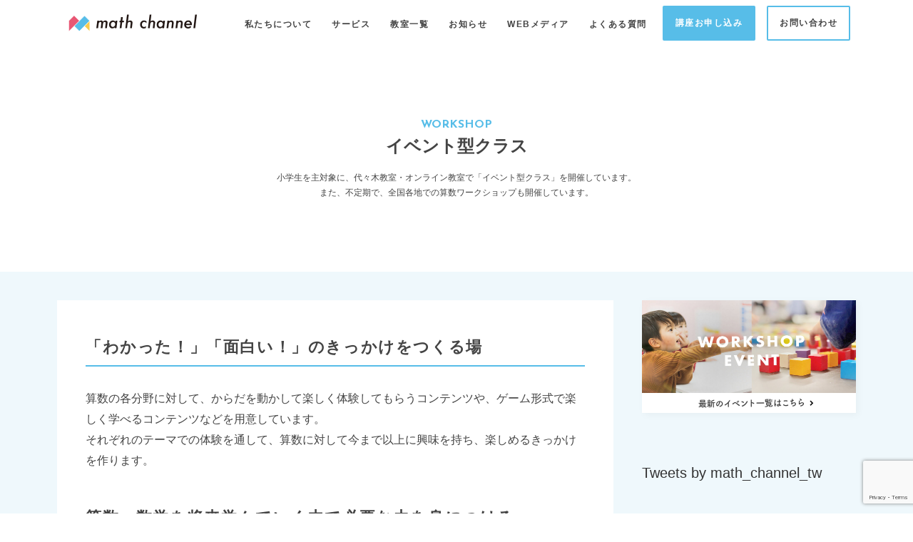

--- FILE ---
content_type: text/html; charset=UTF-8
request_url: https://mathchannel.jp/work/workshop
body_size: 58149
content:

<!DOCTYPE html>
<html lang='ja'>
<head>
  <!-- Google Tag Manager -->
  <script>(function(w,d,s,l,i){w[l]=w[l]||[];w[l].push({'gtm.start':
  new Date().getTime(),event:'gtm.js'});var f=d.getElementsByTagName(s)[0],
  j=d.createElement(s),dl=l!='dataLayer'?'&l='+l:'';j.async=true;j.src=
  'https://www.googletagmanager.com/gtm.js?id='+i+dl;f.parentNode.insertBefore(j,f);
  })(window,document,'script','dataLayer','GTM-K2RS83R');</script>
  <!-- End Google Tag Manager -->
  <!-- Global site tag (gtag.js) - Google Analytics -->
  <script async src="https://www.googletagmanager.com/gtag/js?id=UA-116710634-1"></script>
  <script>
    window.dataLayer = window.dataLayer || [];
    function gtag(){dataLayer.push(arguments);}
    gtag('js', new Date());

    gtag('config', 'UA-116710634-1');
    function trackEvent(category, action='click', label) {
      gtag('event', action, {
        'event_category': category,
        'event_label': label
      });
    }
  </script>
	<meta charset="UTF-8">
    <title>イベント型クラス - mathchannel</title>

		<!-- All in One SEO 4.2.1.1 -->
		<meta name="description" content="小学生を主対象に、代々木教室・オンライン教室で「イベント型クラス」を開催しています。また、不定期で、全国各地で" />
		<meta name="robots" content="max-image-preview:large" />
		<link rel="canonical" href="https://mathchannel.jp/work/workshop" />
		<meta property="og:locale" content="ja_JP" />
		<meta property="og:site_name" content="mathchannel - math channelは、主に算数・数学の面白さを発見できるようなコンテンツを提供しています。 記憶に残る体験の機会をつくり、算数・数学の感動を1人でも多くの人に届けます。" />
		<meta property="og:type" content="article" />
		<meta property="og:title" content="イベント型クラス - mathchannel" />
		<meta property="og:description" content="小学生を主対象に、代々木教室・オンライン教室で「イベント型クラス」を開催しています。また、不定期で、全国各地で" />
		<meta property="og:url" content="https://mathchannel.jp/work/workshop" />
		<meta property="article:published_time" content="2020-01-27T06:59:53+00:00" />
		<meta property="article:modified_time" content="2025-03-03T05:44:43+00:00" />
		<meta name="twitter:card" content="summary" />
		<meta name="twitter:title" content="イベント型クラス - mathchannel" />
		<meta name="twitter:description" content="小学生を主対象に、代々木教室・オンライン教室で「イベント型クラス」を開催しています。また、不定期で、全国各地で" />
		<script type="application/ld+json" class="aioseo-schema">
			{"@context":"https:\/\/schema.org","@graph":[{"@type":"WebSite","@id":"https:\/\/mathchannel.jp\/#website","url":"https:\/\/mathchannel.jp\/","name":"mathchannel","description":"math channel\u306f\u3001\u4e3b\u306b\u7b97\u6570\u30fb\u6570\u5b66\u306e\u9762\u767d\u3055\u3092\u767a\u898b\u3067\u304d\u308b\u3088\u3046\u306a\u30b3\u30f3\u30c6\u30f3\u30c4\u3092\u63d0\u4f9b\u3057\u3066\u3044\u307e\u3059\u3002 \u8a18\u61b6\u306b\u6b8b\u308b\u4f53\u9a13\u306e\u6a5f\u4f1a\u3092\u3064\u304f\u308a\u3001\u7b97\u6570\u30fb\u6570\u5b66\u306e\u611f\u52d5\u30921\u4eba\u3067\u3082\u591a\u304f\u306e\u4eba\u306b\u5c4a\u3051\u307e\u3059\u3002","inLanguage":"ja","publisher":{"@id":"https:\/\/mathchannel.jp\/#organization"}},{"@type":"Organization","@id":"https:\/\/mathchannel.jp\/#organization","name":"mathchannel","url":"https:\/\/mathchannel.jp\/"},{"@type":"BreadcrumbList","@id":"https:\/\/mathchannel.jp\/work\/workshop#breadcrumblist","itemListElement":[{"@type":"ListItem","@id":"https:\/\/mathchannel.jp\/#listItem","position":1,"item":{"@type":"WebPage","@id":"https:\/\/mathchannel.jp\/","name":"\u30db\u30fc\u30e0","description":"\u79c1\u305f\u3061math channel\u306f\u3001\u4e3b\u306b\u7b97\u6570\u30fb\u6570\u5b66\u306e\u9762\u767d\u3055\u3092\u767a\u898b\u3067\u304d\u308b\u3088\u3046\u306a\u300c\u4f53\u9a13\u578b\u30ef\u30fc\u30af\u30b7\u30e7\u30c3\u30d7\u300d\u3092\u958b\u50ac\u3057\u3066\u3044\u307e\u3059\u3002\u5b66\u6821\u3084\u587e\u306a\u3069\u3001\u65e2\u5b58\u306e\u5b66\u7fd2\u74b0\u5883\u3068\u9055\u3046\u5207\u308a\u53e3\u3084\u5185\u5bb9\u3092\u6271\u3063\u305f\u30b3\u30f3\u30c6\u30f3\u30c4\u306e\u5c55\u958b\u3092\u901a\u3057\u3001\u201d\u5b9f\u969b\u306b\u89e6\u308c\u3066\u5b66\u3079\u308b\u201d\u65b0\u3057\u3044\u7b97\u6570\u30fb\u6570\u5b66\u306e\u300c\u4f53\u9a13\u578b\u5b66\u7fd2\u300d\u306e\u6a5f\u4f1a\u63d0\u4f9b\u3092\u884c\u3044\u307e\u3059\u3002","url":"https:\/\/mathchannel.jp\/"},"nextItem":"https:\/\/mathchannel.jp\/work\/workshop#listItem"},{"@type":"ListItem","@id":"https:\/\/mathchannel.jp\/work\/workshop#listItem","position":2,"item":{"@type":"WebPage","@id":"https:\/\/mathchannel.jp\/work\/workshop","name":"\u30a4\u30d9\u30f3\u30c8\u578b\u30af\u30e9\u30b9","description":"\u5c0f\u5b66\u751f\u3092\u4e3b\u5bfe\u8c61\u306b\u3001\u4ee3\u3005\u6728\u6559\u5ba4\u30fb\u30aa\u30f3\u30e9\u30a4\u30f3\u6559\u5ba4\u3067\u300c\u30a4\u30d9\u30f3\u30c8\u578b\u30af\u30e9\u30b9\u300d\u3092\u958b\u50ac\u3057\u3066\u3044\u307e\u3059\u3002\u307e\u305f\u3001\u4e0d\u5b9a\u671f\u3067\u3001\u5168\u56fd\u5404\u5730\u3067","url":"https:\/\/mathchannel.jp\/work\/workshop"},"previousItem":"https:\/\/mathchannel.jp\/#listItem"}]},{"@type":"Person","@id":"https:\/\/mathchannel.jp\/author\/9785541c202501213081cae987a4273247eb1c4b#author","url":"https:\/\/mathchannel.jp\/author\/9785541c202501213081cae987a4273247eb1c4b","name":"admin","image":{"@type":"ImageObject","@id":"https:\/\/mathchannel.jp\/work\/workshop#authorImage","url":"https:\/\/secure.gravatar.com\/avatar\/886e732f3438c70e15927adb2b567313?s=96&d=mm&r=g","width":96,"height":96,"caption":"admin"}},{"@type":"WebPage","@id":"https:\/\/mathchannel.jp\/work\/workshop#webpage","url":"https:\/\/mathchannel.jp\/work\/workshop","name":"\u30a4\u30d9\u30f3\u30c8\u578b\u30af\u30e9\u30b9 - mathchannel","description":"\u5c0f\u5b66\u751f\u3092\u4e3b\u5bfe\u8c61\u306b\u3001\u4ee3\u3005\u6728\u6559\u5ba4\u30fb\u30aa\u30f3\u30e9\u30a4\u30f3\u6559\u5ba4\u3067\u300c\u30a4\u30d9\u30f3\u30c8\u578b\u30af\u30e9\u30b9\u300d\u3092\u958b\u50ac\u3057\u3066\u3044\u307e\u3059\u3002\u307e\u305f\u3001\u4e0d\u5b9a\u671f\u3067\u3001\u5168\u56fd\u5404\u5730\u3067","inLanguage":"ja","isPartOf":{"@id":"https:\/\/mathchannel.jp\/#website"},"breadcrumb":{"@id":"https:\/\/mathchannel.jp\/work\/workshop#breadcrumblist"},"author":"https:\/\/mathchannel.jp\/author\/9785541c202501213081cae987a4273247eb1c4b#author","creator":"https:\/\/mathchannel.jp\/author\/9785541c202501213081cae987a4273247eb1c4b#author","datePublished":"2020-01-27T06:59:53+09:00","dateModified":"2025-03-03T05:44:43+09:00"}]}
		</script>
		<!-- All in One SEO -->

<link rel='dns-prefetch' href='//www.google.com' />
<link rel='dns-prefetch' href='//s.w.org' />
<link rel='dns-prefetch' href='//pagead2.googlesyndication.com' />
<link rel="alternate" type="application/rss+xml" title="mathchannel &raquo; フィード" href="https://mathchannel.jp/feed" />
<link rel="alternate" type="application/rss+xml" title="mathchannel &raquo; コメントフィード" href="https://mathchannel.jp/comments/feed" />
<script type="text/javascript">
window._wpemojiSettings = {"baseUrl":"https:\/\/s.w.org\/images\/core\/emoji\/13.1.0\/72x72\/","ext":".png","svgUrl":"https:\/\/s.w.org\/images\/core\/emoji\/13.1.0\/svg\/","svgExt":".svg","source":{"concatemoji":"https:\/\/mathchannel.jp\/wp-includes\/js\/wp-emoji-release.min.js?ver=5.9.3"}};
/*! This file is auto-generated */
!function(e,a,t){var n,r,o,i=a.createElement("canvas"),p=i.getContext&&i.getContext("2d");function s(e,t){var a=String.fromCharCode;p.clearRect(0,0,i.width,i.height),p.fillText(a.apply(this,e),0,0);e=i.toDataURL();return p.clearRect(0,0,i.width,i.height),p.fillText(a.apply(this,t),0,0),e===i.toDataURL()}function c(e){var t=a.createElement("script");t.src=e,t.defer=t.type="text/javascript",a.getElementsByTagName("head")[0].appendChild(t)}for(o=Array("flag","emoji"),t.supports={everything:!0,everythingExceptFlag:!0},r=0;r<o.length;r++)t.supports[o[r]]=function(e){if(!p||!p.fillText)return!1;switch(p.textBaseline="top",p.font="600 32px Arial",e){case"flag":return s([127987,65039,8205,9895,65039],[127987,65039,8203,9895,65039])?!1:!s([55356,56826,55356,56819],[55356,56826,8203,55356,56819])&&!s([55356,57332,56128,56423,56128,56418,56128,56421,56128,56430,56128,56423,56128,56447],[55356,57332,8203,56128,56423,8203,56128,56418,8203,56128,56421,8203,56128,56430,8203,56128,56423,8203,56128,56447]);case"emoji":return!s([10084,65039,8205,55357,56613],[10084,65039,8203,55357,56613])}return!1}(o[r]),t.supports.everything=t.supports.everything&&t.supports[o[r]],"flag"!==o[r]&&(t.supports.everythingExceptFlag=t.supports.everythingExceptFlag&&t.supports[o[r]]);t.supports.everythingExceptFlag=t.supports.everythingExceptFlag&&!t.supports.flag,t.DOMReady=!1,t.readyCallback=function(){t.DOMReady=!0},t.supports.everything||(n=function(){t.readyCallback()},a.addEventListener?(a.addEventListener("DOMContentLoaded",n,!1),e.addEventListener("load",n,!1)):(e.attachEvent("onload",n),a.attachEvent("onreadystatechange",function(){"complete"===a.readyState&&t.readyCallback()})),(n=t.source||{}).concatemoji?c(n.concatemoji):n.wpemoji&&n.twemoji&&(c(n.twemoji),c(n.wpemoji)))}(window,document,window._wpemojiSettings);
</script>
<style type="text/css">
img.wp-smiley,
img.emoji {
	display: inline !important;
	border: none !important;
	box-shadow: none !important;
	height: 1em !important;
	width: 1em !important;
	margin: 0 0.07em !important;
	vertical-align: -0.1em !important;
	background: none !important;
	padding: 0 !important;
}
</style>
	<link rel='stylesheet' id='wp-block-library-css'  href='https://mathchannel.jp/wp-includes/css/dist/block-library/style.min.css?ver=5.9.3' type='text/css' media='all' />
<style id='global-styles-inline-css' type='text/css'>
body{--wp--preset--color--black: #000000;--wp--preset--color--cyan-bluish-gray: #abb8c3;--wp--preset--color--white: #ffffff;--wp--preset--color--pale-pink: #f78da7;--wp--preset--color--vivid-red: #cf2e2e;--wp--preset--color--luminous-vivid-orange: #ff6900;--wp--preset--color--luminous-vivid-amber: #fcb900;--wp--preset--color--light-green-cyan: #7bdcb5;--wp--preset--color--vivid-green-cyan: #00d084;--wp--preset--color--pale-cyan-blue: #8ed1fc;--wp--preset--color--vivid-cyan-blue: #0693e3;--wp--preset--color--vivid-purple: #9b51e0;--wp--preset--gradient--vivid-cyan-blue-to-vivid-purple: linear-gradient(135deg,rgba(6,147,227,1) 0%,rgb(155,81,224) 100%);--wp--preset--gradient--light-green-cyan-to-vivid-green-cyan: linear-gradient(135deg,rgb(122,220,180) 0%,rgb(0,208,130) 100%);--wp--preset--gradient--luminous-vivid-amber-to-luminous-vivid-orange: linear-gradient(135deg,rgba(252,185,0,1) 0%,rgba(255,105,0,1) 100%);--wp--preset--gradient--luminous-vivid-orange-to-vivid-red: linear-gradient(135deg,rgba(255,105,0,1) 0%,rgb(207,46,46) 100%);--wp--preset--gradient--very-light-gray-to-cyan-bluish-gray: linear-gradient(135deg,rgb(238,238,238) 0%,rgb(169,184,195) 100%);--wp--preset--gradient--cool-to-warm-spectrum: linear-gradient(135deg,rgb(74,234,220) 0%,rgb(151,120,209) 20%,rgb(207,42,186) 40%,rgb(238,44,130) 60%,rgb(251,105,98) 80%,rgb(254,248,76) 100%);--wp--preset--gradient--blush-light-purple: linear-gradient(135deg,rgb(255,206,236) 0%,rgb(152,150,240) 100%);--wp--preset--gradient--blush-bordeaux: linear-gradient(135deg,rgb(254,205,165) 0%,rgb(254,45,45) 50%,rgb(107,0,62) 100%);--wp--preset--gradient--luminous-dusk: linear-gradient(135deg,rgb(255,203,112) 0%,rgb(199,81,192) 50%,rgb(65,88,208) 100%);--wp--preset--gradient--pale-ocean: linear-gradient(135deg,rgb(255,245,203) 0%,rgb(182,227,212) 50%,rgb(51,167,181) 100%);--wp--preset--gradient--electric-grass: linear-gradient(135deg,rgb(202,248,128) 0%,rgb(113,206,126) 100%);--wp--preset--gradient--midnight: linear-gradient(135deg,rgb(2,3,129) 0%,rgb(40,116,252) 100%);--wp--preset--duotone--dark-grayscale: url('#wp-duotone-dark-grayscale');--wp--preset--duotone--grayscale: url('#wp-duotone-grayscale');--wp--preset--duotone--purple-yellow: url('#wp-duotone-purple-yellow');--wp--preset--duotone--blue-red: url('#wp-duotone-blue-red');--wp--preset--duotone--midnight: url('#wp-duotone-midnight');--wp--preset--duotone--magenta-yellow: url('#wp-duotone-magenta-yellow');--wp--preset--duotone--purple-green: url('#wp-duotone-purple-green');--wp--preset--duotone--blue-orange: url('#wp-duotone-blue-orange');--wp--preset--font-size--small: 13px;--wp--preset--font-size--medium: 20px;--wp--preset--font-size--large: 36px;--wp--preset--font-size--x-large: 42px;}.has-black-color{color: var(--wp--preset--color--black) !important;}.has-cyan-bluish-gray-color{color: var(--wp--preset--color--cyan-bluish-gray) !important;}.has-white-color{color: var(--wp--preset--color--white) !important;}.has-pale-pink-color{color: var(--wp--preset--color--pale-pink) !important;}.has-vivid-red-color{color: var(--wp--preset--color--vivid-red) !important;}.has-luminous-vivid-orange-color{color: var(--wp--preset--color--luminous-vivid-orange) !important;}.has-luminous-vivid-amber-color{color: var(--wp--preset--color--luminous-vivid-amber) !important;}.has-light-green-cyan-color{color: var(--wp--preset--color--light-green-cyan) !important;}.has-vivid-green-cyan-color{color: var(--wp--preset--color--vivid-green-cyan) !important;}.has-pale-cyan-blue-color{color: var(--wp--preset--color--pale-cyan-blue) !important;}.has-vivid-cyan-blue-color{color: var(--wp--preset--color--vivid-cyan-blue) !important;}.has-vivid-purple-color{color: var(--wp--preset--color--vivid-purple) !important;}.has-black-background-color{background-color: var(--wp--preset--color--black) !important;}.has-cyan-bluish-gray-background-color{background-color: var(--wp--preset--color--cyan-bluish-gray) !important;}.has-white-background-color{background-color: var(--wp--preset--color--white) !important;}.has-pale-pink-background-color{background-color: var(--wp--preset--color--pale-pink) !important;}.has-vivid-red-background-color{background-color: var(--wp--preset--color--vivid-red) !important;}.has-luminous-vivid-orange-background-color{background-color: var(--wp--preset--color--luminous-vivid-orange) !important;}.has-luminous-vivid-amber-background-color{background-color: var(--wp--preset--color--luminous-vivid-amber) !important;}.has-light-green-cyan-background-color{background-color: var(--wp--preset--color--light-green-cyan) !important;}.has-vivid-green-cyan-background-color{background-color: var(--wp--preset--color--vivid-green-cyan) !important;}.has-pale-cyan-blue-background-color{background-color: var(--wp--preset--color--pale-cyan-blue) !important;}.has-vivid-cyan-blue-background-color{background-color: var(--wp--preset--color--vivid-cyan-blue) !important;}.has-vivid-purple-background-color{background-color: var(--wp--preset--color--vivid-purple) !important;}.has-black-border-color{border-color: var(--wp--preset--color--black) !important;}.has-cyan-bluish-gray-border-color{border-color: var(--wp--preset--color--cyan-bluish-gray) !important;}.has-white-border-color{border-color: var(--wp--preset--color--white) !important;}.has-pale-pink-border-color{border-color: var(--wp--preset--color--pale-pink) !important;}.has-vivid-red-border-color{border-color: var(--wp--preset--color--vivid-red) !important;}.has-luminous-vivid-orange-border-color{border-color: var(--wp--preset--color--luminous-vivid-orange) !important;}.has-luminous-vivid-amber-border-color{border-color: var(--wp--preset--color--luminous-vivid-amber) !important;}.has-light-green-cyan-border-color{border-color: var(--wp--preset--color--light-green-cyan) !important;}.has-vivid-green-cyan-border-color{border-color: var(--wp--preset--color--vivid-green-cyan) !important;}.has-pale-cyan-blue-border-color{border-color: var(--wp--preset--color--pale-cyan-blue) !important;}.has-vivid-cyan-blue-border-color{border-color: var(--wp--preset--color--vivid-cyan-blue) !important;}.has-vivid-purple-border-color{border-color: var(--wp--preset--color--vivid-purple) !important;}.has-vivid-cyan-blue-to-vivid-purple-gradient-background{background: var(--wp--preset--gradient--vivid-cyan-blue-to-vivid-purple) !important;}.has-light-green-cyan-to-vivid-green-cyan-gradient-background{background: var(--wp--preset--gradient--light-green-cyan-to-vivid-green-cyan) !important;}.has-luminous-vivid-amber-to-luminous-vivid-orange-gradient-background{background: var(--wp--preset--gradient--luminous-vivid-amber-to-luminous-vivid-orange) !important;}.has-luminous-vivid-orange-to-vivid-red-gradient-background{background: var(--wp--preset--gradient--luminous-vivid-orange-to-vivid-red) !important;}.has-very-light-gray-to-cyan-bluish-gray-gradient-background{background: var(--wp--preset--gradient--very-light-gray-to-cyan-bluish-gray) !important;}.has-cool-to-warm-spectrum-gradient-background{background: var(--wp--preset--gradient--cool-to-warm-spectrum) !important;}.has-blush-light-purple-gradient-background{background: var(--wp--preset--gradient--blush-light-purple) !important;}.has-blush-bordeaux-gradient-background{background: var(--wp--preset--gradient--blush-bordeaux) !important;}.has-luminous-dusk-gradient-background{background: var(--wp--preset--gradient--luminous-dusk) !important;}.has-pale-ocean-gradient-background{background: var(--wp--preset--gradient--pale-ocean) !important;}.has-electric-grass-gradient-background{background: var(--wp--preset--gradient--electric-grass) !important;}.has-midnight-gradient-background{background: var(--wp--preset--gradient--midnight) !important;}.has-small-font-size{font-size: var(--wp--preset--font-size--small) !important;}.has-medium-font-size{font-size: var(--wp--preset--font-size--medium) !important;}.has-large-font-size{font-size: var(--wp--preset--font-size--large) !important;}.has-x-large-font-size{font-size: var(--wp--preset--font-size--x-large) !important;}
</style>
<link rel='stylesheet' id='contact-form-7-css'  href='https://mathchannel.jp/wp-content/plugins/contact-form-7/includes/css/styles.css?ver=5.5.6.1' type='text/css' media='all' />
<link rel='stylesheet' id='contact-form-7-confirm-css'  href='https://mathchannel.jp/wp-content/plugins/contact-form-7-add-confirm/includes/css/styles.css?ver=5.1' type='text/css' media='all' />
<script type='text/javascript' src='https://mathchannel.jp/wp-includes/js/jquery/jquery.min.js?ver=3.6.0' id='jquery-core-js'></script>
<script type='text/javascript' src='https://mathchannel.jp/wp-includes/js/jquery/jquery-migrate.min.js?ver=3.3.2' id='jquery-migrate-js'></script>
<link rel="https://api.w.org/" href="https://mathchannel.jp/wp-json/" /><link rel="alternate" type="application/json" href="https://mathchannel.jp/wp-json/wp/v2/work/1636" /><link rel="EditURI" type="application/rsd+xml" title="RSD" href="https://mathchannel.jp/xmlrpc.php?rsd" />
<link rel="wlwmanifest" type="application/wlwmanifest+xml" href="https://mathchannel.jp/wp-includes/wlwmanifest.xml" /> 
<meta name="generator" content="WordPress 5.9.3" />
<link rel='shortlink' href='https://mathchannel.jp/?p=1636' />
<link rel="alternate" type="application/json+oembed" href="https://mathchannel.jp/wp-json/oembed/1.0/embed?url=https%3A%2F%2Fmathchannel.jp%2Fwork%2Fworkshop" />
<link rel="alternate" type="text/xml+oembed" href="https://mathchannel.jp/wp-json/oembed/1.0/embed?url=https%3A%2F%2Fmathchannel.jp%2Fwork%2Fworkshop&#038;format=xml" />
<meta name="generator" content="Site Kit by Google 1.75.0" />
<!-- Google AdSense スニペット (Site Kit が追加) -->
<meta name="google-adsense-platform-account" content="ca-host-pub-2644536267352236">
<meta name="google-adsense-platform-domain" content="sitekit.withgoogle.com">
<!-- (ここまで) Google AdSense スニペット (Site Kit が追加) -->

<!-- Google AdSense スニペット (Site Kit が追加) -->
<script async="async" src="https://pagead2.googlesyndication.com/pagead/js/adsbygoogle.js?client=ca-pub-9393347227001077" crossorigin="anonymous" type="text/javascript"></script>

<!-- (ここまで) Google AdSense スニペット (Site Kit が追加) -->

	<link rel="shortcut icon" href="https://mathchannel.jp/wp-content/themes/corporate-website/images/logo/favicon.ico" />
  <link rel="stylesheet" href="https://mathchannel.jp/wp-content/themes/corporate-website/style.css" media="screen" />

  <meta charset="utf-8">
  <meta http-equiv="X-UA-Compatible" content="IE=edge">
  <meta name="viewport" content="width=device-width, initial-scale=1.0">
  <meta name="format-detection" content="telephone=no">
  <meta name="keywords" content="">
  <meta name="description" content="math channel[マスチャンネル]は、学校の授業とは一味違った切り口で、数学のおもしろさ・大切さを再発見する場を提供しています。各種イベントや講演、出張授業、執筆を中心に、小学生から大人まで幅広い年齢の方に届けられるようなものを提供していきます。">
  <meta name="author" content="math channel">
  <link rel="canonical" href="http://mathchannel.jp/">
  <link rel="stylesheet" type="text/css" href="https://mathchannel.jp/wp-content/themes/corporate-website/assets/css/swiper.min.css"/>
  <link href="https://fonts.googleapis.com/css?family=Josefin+Sans:400,700" rel="stylesheet">
  <link href="https://fonts.googleapis.com/css?family=M+PLUS+1p:300,500,700" rel="stylesheet">
</head>
<body class="work-template-default single single-work postid-1636">
  <!-- Google Tag Manager (noscript) -->
  <noscript><iframe src="https://www.googletagmanager.com/ns.html?id=GTM-K2RS83R"
  height="0" width="0" style="display:none;visibility:hidden"></iframe></noscript>
  <!-- End Google Tag Manager (noscript) -->
	<div>
    <div class="global-nav js-global-nav">
      <header class="global-nav__wrap">
        <div class="global-nav__logo">
          <div class="global-nav__logo-img">
            <a href="/" onclick="trackEvent('Events', 'Click-HeaderLogo', '/')">
              <img src="https://mathchannel.jp/wp-content/themes/corporate-website/images/logo/logo_col-black.svg" alt="math channel">
            </a>
          </div>
          <div class="nav-toggle">
            <div class="nav-toggle__wrap js-nav-toggle">
              <div><span></span><span></span><span></span></div>
            </div>
          </div>
        </div>
        <nav class="global js-aaa">
          <div class="nav-sp">
            <ul class="global__nav">
              <li>
                <a class="global__item icon--arrow-down js-menu-sp" data-target="js-menu-about">私たちについて</a>
                <ul id="js-menu-about" class="global__sub-nav">
                  <li>
                    <a class="global__sub-item icon--arrow-right" href="/about" onclick="trackEvent('Events', 'Click-Menu', '/about')">ミッション</a>
                  </li>
                  <li>
                    <a class="global__sub-item icon--arrow-right" href="/member" onclick="trackEvent('Events', 'Click-Menu', '/member')">メンバー</a>
                  </li>
                </ul>
              </li>
              <li>
                <a class="global__item icon--arrow-down js-menu-sp" data-target="js-menu-work">サービス</a>
                <ul id="js-menu-work" class="global__sub-nav js-global__sub-nav">
                  <!--<li>
                    <a class="global__sub-item icon--arrow-right" href="/work" onclick="trackEvent('Events', 'Click-Menu', '/work')">事業内容一覧</a>
                  </li>-->
                  <li>
                    <a class="global__sub-item icon--arrow-right" href="/work/class" onclick="trackEvent('Events', 'Click-Menu', '/work/class')">算数教室(算数塾)運営</a>
                  </li>
                  <li>
                    <a class="global__sub-item icon--arrow-right" href="/work/event" onclick="trackEvent('Events', 'Click-Menu', '/work/event')">出張講座</a>
                  </li>
                  <li>
                    <a class="global__sub-item icon--arrow-right" href="/work/contents" onclick="trackEvent('Events', 'Click-Menu', '/contents')">コンテンツ提供</a>
                  </li>
                  <li>
                    <a class="global__sub-item icon--arrow-right" href="/work/enterprise" onclick="trackEvent('Events', 'Click-Menu', '/enterprise')">企業向け企画</a>
                  </li>
                  <li>
                    <a class="global__sub-item icon--arrow-right" href="/work/school" onclick="trackEvent('Events', 'Click-Menu', '/school')">学校・自治体向け企画</a>
                  </li>
                  <li>
                    <a class="global__sub-item icon--arrow-right" href="/work/support" onclick="trackEvent('Events', 'Click-Menu', '/support')">不登校・居場所支援</a>
                  </li>
                </ul>
              </li>
              <li>
                <p class="global__item icon--arrow-down js-menu-sp" data-target="js-menu-class">教室一覧</p>
                <ul id="js-menu-class" class="global__sub-nav js-global__sub-nav">
                  <li>
                    <a class="global__sub-item icon--arrow-right" href="/school/yoyogi" onclick="trackEvent('Events', 'Click-Menu', '/school/yoyogi')">代々木教室</a>
                  </li>
                  <li>
                    <a class="global__sub-item icon--arrow-right" href="/school/online" onclick="trackEvent('Events', 'Click-Menu', '/school/online')">オンライン教室</a>
                  </li>
                </ul>
              </li>
              <li>
                <a class="global__item icon--arrow-right" href="/news" onclick="trackEvent('Events', 'Click-Menu', '/news')">お知らせ</a>
              </li>
              <li>
                <p class="global__item icon--arrow-down js-menu-sp" data-target="js-menu-blog">WEBメディア</p>
                <ul id="js-menu-blog" class="global__sub-nav js-global__sub-nav">
                  <li>
                    <a class="global__sub-item icon--arrow-right" href="https://mathchannel.jp/blog" onclick="trackEvent('Events', 'Click-Menu', '')">算数クイズ</a>
                  </li>
                  <li>
                    <a class="global__sub-item icon--arrow-right" href="https://magazine.mathchannel.jp/" onclick="trackEvent('Events', 'Click-Menu', '')">math channel magazine</a>
                  </li>
                  <li>
                    <a class="global__sub-item icon--arrow-right" href="https://www.youtube.com/@mathchanneltv/" onclick="trackEvent('Events', 'Click-Menu', '')">Youtube</a>
                  </li>
                </ul>
              </li>
              <li>
                <a class="global__item icon--arrow-right" href="/faq" onclick="trackEvent('Events', 'Click-Menu', '/faq')">よくある質問</a>
              </li>
            </ul>
            <ul class="global__btn">
              <li class="global__btn-content">
                <a class="global__btn-item global__btn-blue" href="https://peatix.com/group/42025" target="_blank" onclick="trackEvent('Events', 'Click-Menu', '/peatix')">講座お申し込み</a>
              </li>
              <li class="global__btn-content">
                <a class="global__btn-item global__btn-white" href="/contact" onclick="trackEvent('Events', 'Click-Menu', '/contact')">お問い合わせ</a>
              </li>
            </ul>
            <ul class="footer__icon">
              <li class="footer__icon--img">
                <a href="https://twitter.com/math_channel_tw?lang=ja" target="_blank" onclick="trackEvent('Events', 'Click-FooterMenu', 'twitter')">
                  <img src="[data-uri]">
                </a>
              </li>
              <li class="footer__icon--img">
                <a href="https://www.facebook.com/mathchannelofficial/" target="_blank" onclick="trackEvent('Events', 'Click-FooterMenu', 'facebook')">
                  <img alt="svgImg" src="[data-uri]">
                </a>
              </li>
            </ul>
          </div>
          <div class="nav-pc">
            <ul class="global__nav">
              <li class="global__content">
                <a class="global__item js-menu-pc" data-target="js-pc-menu-open-about" href="/about" onclick="trackEvent('Events', 'Click-Menu', '/about')">私たちについて</a>
                <ul id="js-pc-menu-open-about" class="global__sub-nav js-global__sub-nav bg--white" style="display: none;">
                  <li>
                    <a class="global__sub-item" href="/about" onclick="trackEvent('Events', 'Click-Menu', '/about')">ミッション</a>
                  </li>
                  <li>
                    <a class="global__sub-item" href="/member" onclick="trackEvent('Events', 'Click-Menu', '/member')">メンバー</a>
                  </li>
                </ul>
              </li>
              <li class="global__content">
				  <a class="global__item js-menu-pc" data-target="js-pc-menu-open-work" href="/work" onclick="trackEvent('Events', 'Click-Menu', '/work')">サービス</a>
				  <ul id="js-pc-menu-open-work" class="global__sub-nav js-global__sub-nav bg--white" data-target="js-pc-menu-open-work" style="display: none;">
					  <li>
              <a class="global__sub-item" href="/work/class" onclick="trackEvent('Events', 'Click-Menu', '/work/class')">算数教室(算数塾)運営</a>
					  </li>
                  <li>
                    <a class="global__sub-item" href="/work/event" onclick="trackEvent('Events', 'Click-Menu', '/work/event')">出張講座</a>
                  </li>
                  <li>
                    <a class="global__sub-item" href="/work/contents" onclick="trackEvent('Events', 'Click-Menu', '/contents')">コンテンツ提供</a>
                  </li>
                  <li>
                    <a class="global__sub-item" href="/work/enterprise" onclick="trackEvent('Events', 'Click-Menu', '/enterprise')">企業向け企画</a>
                  </li>
                  <li>
                    <a class="global__sub-item" href="/work/school" target="_blank" onclick="trackEvent('Events', 'Click-Menu', '/school')">学校・自治体向け企画</a>
                  </li>
                  <li>
                    <a class="global__sub-item" href="/work/support" target="_blank" onclick="trackEvent('Events', 'Click-Menu', '/support')">不登校・居場所支援</a>
					  </li>
				  </ul>
				</li>
              <li class="global__content">
                <p class="global__item js-menu-pc" data-target="js-pc-menu-open-class">教室一覧</p>
                <ul id="js-pc-menu-open-class" class="global__sub-nav js-global__sub-nav bg--white" style="display: none;">
                  <li>
                    <a class="global__sub-item" href="/school/yoyogi" onclick="trackEvent('Events', 'Click-Menu', '/school/yoyogi')">代々木教室</a>
                  </li>
                  <li>
                    <a class="global__sub-item" href="/school/online" onclick="trackEvent('Events', 'Click-Menu', '/school/online')">オンライン教室</a>
                  </li>
                </ul>
              </li>
              <li class="global__content">
                <a class="global__item" href="/news" onclick="trackEvent('Events', 'Click-Menu', '/news')">お知らせ</a>
              </li>
              <li class="global__content">
                <p class="global__item js-menu-pc" data-target="js-pc-menu-open-blog" href="/faq" onclick="trackEvent('Events', 'Click-Menu', '/news')">WEBメディア</p>
                <ul id="js-pc-menu-open-blog" class="global__sub-nav bg--white" style="display: none;">
                  <li>
                    <a class="global__sub-item" href="https://mathchannel.jp/blog" target="_blank" onclick="trackEvent('Events', 'Click-Menu', '')">算数クイズ</a>
                  </li>
                  <li>
                    <a class="global__sub-item" href="https://magazine.mathchannel.jp/" onclick="trackEvent('Events', 'Click-Menu', '')">math channel magazine</a>
                  </li>
                  <li>
                    <a class="global__sub-item" href="https://www.youtube.com/@mathchanneltv/" onclick="trackEvent('Events', 'Click-Menu', '')">Youtube</a>
                  </li>
                </ul>
              </li>
              <li class="global__content">
                <a class="global__item" href="/faq" onclick="trackEvent('Events', 'Click-Menu', '/news')">よくある質問</a>
              </li>
              <li class="global__btn">
                <a class="global__btn-item global__btn-blue" href="https://mathchannel.biz/class" target="_blank" onclick="trackEvent('Events', 'Click-Menu', '/peatix')">講座お申し込み</a>
              </li>
              <li class="global__btn">
                <a class="global__btn-item global__btn-white" href="/contact" onclick="trackEvent('Events', 'Click-Menu', '/contact')">お問い合わせ</a>
              </li>
            </ul>
          </div>
        </nav>
      </header>
          </div>
    <main>

<section class="header-visual">
	<div class="header-visual__wrap">
		<h1 class="header-visual__ttl">
			<span class="header-visual__txt">workshop</span>
			イベント型クラス		</h1>
		<div class="header-visual__lead">
			
<p>小学生を主対象に、代々木教室・オンライン教室で「イベント型クラス」を開催しています。<br>また、不定期で、全国各地での算数ワークショップも開催しています。</p>
		</div>
	</div>
</section>
<section class="bg--blue-light">
	<div class="article-details">
				<div class="article-details__wrap">
			<div class="article-details__box padding-b-30">
				<div class="article-details__content">
																<h2 class="works-detail__ttl">「わかった！」「面白い！」のきっかけをつくる場</h2>
																<p class="works-detail__txt">算数の各分野に対して、からだを動かして楽しく体験してもらうコンテンツや、ゲーム形式で楽しく学べるコンテンツなどを用意しています。
それぞれのテーマでの体験を通して、算数に対して今まで以上に興味を持ち、楽しめるきっかけを作ります。</p>
														</div>
				<div class="article-details__content">
											<h2 class="works-detail__ttl">算数・数学を将来学んでいく中で必要な力を身につける</h2>
																<p class="works-detail__txt">算数・数学を学ぶ上で必要な基礎力が身につくきっかけを作ります。""あたまとからだを動かす「体験を通した」学び""と、ご家庭や学校・塾などでの学習の相乗効果で、「算数・数学力」がより効果的に身につきます。</p>
																<img class="works-detail__img" src="https://mathchannel.jp/wp-content/uploads/2020/02/img-workshop03.jpg" alt="">
									</div>
				<div class="article-details__content">
											<h2 class="works-detail__ttl">詳細・料金など</h2>
																<img class="works-detail__img" src="https://mathchannel.jp/wp-content/uploads/2020/01/class003.png" alt="">
																<img class="works-detail__img" src="https://mathchannel.jp/wp-content/uploads/2020/01/class004.png" alt="">
									</div>
									<div class="article-details__content">
						&nbsp;
<div class="btn--center" style="text-align: center;"><a class="btn btn__fill" href="https://mathchannel.jp/work/preschool" target="_blank" rel="noopener">未就学児向け講座@代々木教室の詳細はこちら</a></div><br>
<div></div>
<div></div>
<div class="btn--center" style="text-align: center;"><a class="btn btn__fill" href="https://mathchannel.jp/work/playmath" target="_blank" rel="noopener">教室開放イベント＠代々木教室の詳細はこちら</a></div>
<div></div>
<div></div>
&nbsp;
<div class="btn--center" style="text-align: center;"><a class="btn btn__fill" href="https://mathchannel.jp/work/workshop-2" target="_blank" rel="noopener">体験型算数ワークショップ＠代々木教室の詳細はこちら</a></div>
&nbsp;
<div></div>
<div></div>
<div style="text-align: center;"><a class="btn btn__fill" href="https://mathchannel.jp/work/mathspace" target="_blank" rel="noopener">算数×宇宙講座@オンラインの詳細はこちら</a></div><br>
<div></div>
<div></div>
<div style="text-align: center;"><a class="btn btn__fill" href="https://mathchannel.jp/work/mathzemi" target="_blank" rel="noopener">算数ゼミ＆数学ゼミ@代々木教室の詳細はこちら</a></div><br>
<div></div>
<div></div>
<div class="btn--center" style="text-align: center;"><a class="btn btn__fill" href="https://mathchannel.jp/work/jyuken" target="_blank" rel="noopener">中受良問講座@オンラインの詳細はこちら</a></div>

					</div>
								<div class="article-details__content">
									</div>
			</div>
		<div>
					<div class="school__wrap">
				<h2 class="works__ttl">教室一覧</h2>
				<ul>
											<li class="article__box">
							<a class="school__list" href="https://mathchannel.jp/school/yoyogi">
								代々木教室(東京都渋谷区)							</a>
						</li>
											<li class="article__box">
							<a class="school__list" href="https://mathchannel.jp/school/online">
								オンライン教室(皆様のご自宅)							</a>
						</li>
									</ul>
			</div>
					</div>
	</div>
	<div id="sidebar" class="sidebar">
	<ul class="sidebar__banner">
		<li class="sidebar__box">
			<a href="https://peatix.com/group/42025/events" target="_blank" onclick="trackEvent('Events', 'Click-Button|news-sidebar', '/peatix')">
				<div class="sidebar__banner--img">
					<img src="https://mathchannel.jp/wp-content/themes/corporate-website/images/banner/sidebar-workshop.jpg" alt="最新のイベント一覧はこちら">
				</div>
			</a>
		</li>
	</ul>
	<!--
	<div class="sidebar__ttl">
		<h2>最近の記事</h2>
	</div>
			<ul class="sidebar__wrap">
					<li class="sidebar__box">
				<a href="https://mathchannel.jp/news/20260223shibuya" class="sidebar__box">
					<div class="sidebar__detail">
						<p class="sidebar__detail--category">
							イベント・講座開催情報						</p>
						<p class="sidebar__content--day">2026年1月17日</p>
					</div>
					<div class="sidebar__content">
						<h3 class="sidebar__content--ttl">2026年2月23日(月・祝)に渋谷にて算数ナゾトキイベント開催！</h3>
					</div>
				</a>
			</li>
					<li class="sidebar__box">
				<a href="https://mathchannel.jp/news/2026class" class="sidebar__box">
					<div class="sidebar__detail">
						<p class="sidebar__detail--category">
							イベント・講座開催情報						</p>
						<p class="sidebar__content--day">2026年1月13日</p>
					</div>
					<div class="sidebar__content">
						<h3 class="sidebar__content--ttl">「習い事型クラス」2026年度新規受講生募集はじまりました！</h3>
					</div>
				</a>
			</li>
					<li class="sidebar__box">
				<a href="https://mathchannel.jp/news/shibuya20260124" class="sidebar__box">
					<div class="sidebar__detail">
						<p class="sidebar__detail--category">
							イベント・講座開催情報						</p>
						<p class="sidebar__content--day">2026年1月11日</p>
					</div>
					<div class="sidebar__content">
						<h3 class="sidebar__content--ttl">2026年1月24日(土)に渋谷にて理研iTHEMS×math channelイベント開催！</h3>
					</div>
				</a>
			</li>
				</ul>
	-->

	<!--<div class="sidebar__ttl">
		<h2>人気の記事</h2>
	</div>
			<ul class="sidebar__wrap">
					<li class="sidebar__box">
				<a href="https://mathchannel.jp/news/20240605media" class="sidebar__box">
					<div class="sidebar__detail">
						<p class="sidebar__detail--category">
							メディア掲載・出演情報						</p>
						<p class="sidebar-date">2024年6月5日</p>
					</div>
					<div class="sidebar__content">
						<h3 class="sidebar__content--ttl">【メディア掲載情報】朝日新聞出版『AERA with Kids』に掲載されました</h3>
					</div>
				</a>
			</li>
					<li class="sidebar__box">
				<a href="https://mathchannel.jp/news/202309magazine" class="sidebar__box">
					<div class="sidebar__detail">
						<p class="sidebar__detail--category">
							メディア掲載・出演情報						</p>
						<p class="sidebar-date">2023年8月10日</p>
					</div>
					<div class="sidebar__content">
						<h3 class="sidebar__content--ttl">【メディア掲載情報】教育科学　数学教育 2023年09月号『全単元のおもしろ難問』に掲載！</h3>
					</div>
				</a>
			</li>
					<li class="sidebar__box">
				<a href="https://mathchannel.jp/news/202309-12mathevent" class="sidebar__box">
					<div class="sidebar__detail">
						<p class="sidebar__detail--category">
							イベント・講座開催情報						</p>
						<p class="sidebar-date">2023年7月21日</p>
					</div>
					<div class="sidebar__content">
						<h3 class="sidebar__content--ttl">2023年9月～12月・math channelの算数イベントのお申込み開始しました！</h3>
					</div>
				</a>
			</li>
				</ul>
	-->
	<div class="sidebar__widget">
		<div class="sidebar__widget--content">
			<a class="twitter-timeline" data-height="1000" href="https://twitter.com/math_channel_tw?ref_src=twsrc%5Etfw">Tweets by math_channel_tw</a> <script async src="https://platform.twitter.com/widgets.js" charset="utf-8"></script>
		</div>
		<div class="sidebar__widget--content">
			<div id="fb-root"></div>
			<script async defer crossorigin="anonymous" src="https://connect.facebook.net/ja_JP/sdk.js#xfbml=1&version=v3.2&appId=213836612424639&autoLogAppEvents=1"></script>
			<div class="fb-page" data-href="https://www.facebook.com/mathchannelofficial/" data-tabs="timeline" data-height="1000" data-small-header="false" data-adapt-container-width="true" data-hide-cover="false" data-show-facepile="true"><blockquote cite="https://www.facebook.com/mathchannelofficial/" class="fb-xfbml-parse-ignore"><a href="https://www.facebook.com/mathchannelofficial/">数学の楽しさを伝える math channel</a></blockquote></div>
		</div>
	</div>
</div>	</div>
</section>

        </div>
      </main>
      <footer class="footer">
        <div class="section__wrap">
          <div class="footer__nav">
            <div class="section__inner">
              <ul>
                <li class="footer__nav--ttl"><a href="/about"  onclick="trackEvent('Events', 'Click-FooterMenu', '/about')">私たちについて</a></li>
                <li>
                  <ul>
                    <li class="footer__nav--txt "><a href="/about"  onclick="trackEvent('Events', 'Click-FooterMenu', '/about')">ミッション</a></li>
                    <li class="footer__nav--txt"><a href="/member" onclick="trackEvent('Events', 'Click-FooterMenu', '/member')">メンバー</a></li>
                    <!--<li class="footer__nav--txt"><a href="https://mathchannel.biz/education" target="_blank" onclick="trackEvent('Events', 'Click-FooterMenu', '/about/companies')">企業様・教育関係者様へ</a></li>-->
                    <!--<li class="footer__nav--txt"><a href="/about/guardians" onclick="trackEvent('Events', 'Click-FooterMenu', '/about/guardians')">保護者様へ</a></li>-->
                  </ul>
                </li>
                <li class="footer__nav--ttl"><a href="/work" onclick="trackEvent('Events', 'Click-FooterMenu', '/work')">サービス</a></li>
                <li>
                  <ul>
                    <!--<li class="footer__nav--txt"><a href="/work" onclick="trackEvent('Events', 'Click-FooterMenu', '/work')">事業内容一覧</a></li>-->
                    <li class="footer__nav--txt"><a href="/work/class" onclick="trackEvent('Events', 'Click-FooterMenu', '/work/class')">算数教室(算数塾)運営</a></li>
                    <li class="footer__nav--txt"><a href="/work/event" onclick="trackEvent('Events', 'Click-FooterMenu', '/work/event')">出張講座</a></li>
                    <li class="footer__nav--txt"><a href="/contents" onclick="trackEvent('Events', 'Click-FooterMenu', '/contents')">コンテンツ提供</a></li>
                    <li class="footer__nav--txt"><a href="/enterprise" onclick="trackEvent('Events', 'Click-FooterMenu', '/enterprise')">企業向け企画</a></li>
                    <li class="footer__nav--txt"><a href="/school"　onclick="trackEvent('Events', 'Click-FooterMenu', /'/school')">学校・自治体向け企画</a></li>
                    <li class="footer__nav--txt"><a href="/support"　onclick="trackEvent('Events', 'Click-FooterMenu', '/support')">不登校・居場所支援</a></li>
                    <!--<li class="footer__nav--txt"><a href="https://note.com/mathchannel/n/n50cb955bf603" target="_blank" onclick="trackEvent('Events', 'Click-FooterMenu', '/work/note/book')">執筆・教材出版</a></li>-->
                  </ul>
                </li>
                <li class="footer__nav--ttl">教室一覧</li>
                <li>
                  <ul>
                    <li class="footer__nav--txt"><a href="/school/yoyogi" onclick="trackEvent('Events', 'Click-FooterMenu', '/school/yoyogi')">代々木教室(東京都渋谷区)</a></li>
                    <li class="footer__nav--txt"><a href="/school/online" onclick="trackEvent('Events', 'Click-FooterMenu', '/school/online')">オンライン教室</a></li>
                  </ul>
                </li>
                <!--<li class="footer__nav--ttl"><a href="https://note.mu/mathchannel" target="_blank" onclick="trackEvent('Events', 'Click-FooterMenu', '/note')">ブログ</a></li>
                <li>
                  <ul>
                    <li class="footer__nav--txt"><a href="https://note.mu/mathchannel" target="_blank" onclick="trackEvent('Events', 'Click-FooterMenu', '/note')">ブログ</a></li>
                    <li class="footer__nav--txt"><a href="/blog" onclick="trackEvent('Events', 'Click-FooterMenu', '/blog')">算数クイズ</a></li>
                  </ul>
                </li>-->
                <li class="footer__nav--ttl"><a href="/news" onclick="trackEvent('Events', 'Click-FooterMenu', '/news')">お知らせ</a></li>
                <li class="footer__nav--ttl"><a href="/faq" onclick="trackEvent('Events', 'Click-FooterMenu', '/faq')">よくある質問</a></li>
                <li class="footer__nav--ttl"><a href="/access" onclick="trackEvent('Events', 'Click-FooterMenu', '/access')">アクセス</a></li>
                <li class="footer__nav--ttl"><a href="/recruit" onclick="trackEvent('Events', 'Click-FooterMenu', '/recruit')">採用</a></li>
                <li class="footer__nav--ttl"><a href="/privacypolicy" onclick="trackEvent('Events', 'Click-FooterMenu', '/privacypolicy')">個人情報保護方針</a></li>
                <li class="footer__nav--ttl"><a href="/tokusyo" onclick="trackEvent('Events', 'Click-FooterMenu', '/tokusyo')">特定商取引法に基づく表記</a></li>
              </ul>
              <div class="footer__contact">
                <div class="footer__contact--btn"><a href="https://peatix.com/group/42025" target="_blank" onclick="trackEvent('Events', 'Click-FooterMenu', '/peatix')">講座お申し込み</a></div>
                <div class="footer__contact--btn"><a href="/contact" onclick="trackEvent('Events', 'Click-FooterMenu', '/contact')">お問い合わせ</a></div>
                <!-- <div class="footer__contact--btn"><a href="/contact">資料請求はこちら</a></div> -->
              </div>
              <ul class="footer__icon">
                <li class="footer__icon--img">
                  <a href="https://twitter.com/math_channel_tw?lang=ja" target="_blank" onclick="trackEvent('Events', 'Click-FooterMenu', 'twitter')">
                    <img src="[data-uri]">
                  </a>
                </li>
                <li class="footer__icon--img">
                  <a href="https://www.facebook.com/mathchannelofficial/" target="_blank" onclick="trackEvent('Events', 'Click-FooterMenu', 'facebook')">
                    <img alt="svgImg" src="[data-uri]">
                  </a>
                </li>
                <li class="footer__icon--img">
                  <a href="https://www.instagram.com/math_channel_official/" target="_blank" onclick="trackEvent('Events', 'Click-FooterMenu', 'Instagram')">
                    <img alt="svgImg" src="https://mathchannel.jp/wp-content/themes/corporate-website/images/icon/instagram.png">
                  </a>
                </li>
                <li class="footer__icon--img">
                  <a href="https://www.youtube.com/channel/UCtAlNy5NLcWqTHewn8cdzgg/featured" target="_blank" onclick="trackEvent('Events', 'Click-FooterMenu', 'youtube')">
                    <svg xmlns="http://www.w3.org/2000/svg" x="0px" y="0px" width="25" height="25" viewBox="0 0 192 192" style=" fill:#ffffff;"><g fill="none" fill-rule="nonzero" stroke="none" stroke-width="1" stroke-linecap="butt" stroke-linejoin="miter" stroke-miterlimit="10" stroke-dasharray="" stroke-dashoffset="0" font-family="none" font-weight="none" font-size="none" text-anchor="none" style="mix-blend-mode: normal"><path d="M0,192v-192h192v192z" fill="none"></path><g fill="#ffffff"><path d="M172.656,49.488c-1.84,-6.88 -7.264,-12.304 -14.144,-14.144c-12.48,-3.344 -62.512,-3.344 -62.512,-3.344c0,0 -50.032,0 -62.512,3.344c-6.88,1.84 -12.304,7.264 -14.144,14.144c-3.344,12.48 -3.344,46.512 -3.344,46.512c0,0 0,34.032 3.344,46.512c1.84,6.88 7.264,12.304 14.144,14.144c12.48,3.344 62.512,3.344 62.512,3.344c0,0 50.032,0 62.512,-3.344c6.888,-1.84 12.304,-7.264 14.144,-14.144c3.344,-12.48 3.344,-46.512 3.344,-46.512c0,0 0,-34.032 -3.344,-46.512zM80,123.712v-55.424l48,27.712z"></path></g></g></svg>
                  </a>
                </li>
              </ul>
            </div>
          </div>
          <div class="footer__copyright">
            <p id="copyright">&copy; mathchannel All Rights Reserved.</p>
          </div>
        </div>
      </footer>
    </div>
    <script src="https://mathchannel.jp/wp-content/themes/corporate-website/js/jquery.js"></script>
    <script src="https://mathchannel.jp/wp-content/themes/corporate-website/js/jquery.pause.min.js"></script>
    <script src="https://mathchannel.jp/wp-content/themes/corporate-website/js/script.js"></script>
    <script type='text/javascript' src='https://mathchannel.jp/wp-includes/js/dist/vendor/regenerator-runtime.min.js?ver=0.13.9' id='regenerator-runtime-js'></script>
<script type='text/javascript' src='https://mathchannel.jp/wp-includes/js/dist/vendor/wp-polyfill.min.js?ver=3.15.0' id='wp-polyfill-js'></script>
<script type='text/javascript' id='contact-form-7-js-extra'>
/* <![CDATA[ */
var wpcf7 = {"api":{"root":"https:\/\/mathchannel.jp\/wp-json\/","namespace":"contact-form-7\/v1"}};
/* ]]> */
</script>
<script type='text/javascript' src='https://mathchannel.jp/wp-content/plugins/contact-form-7/includes/js/index.js?ver=5.5.6.1' id='contact-form-7-js'></script>
<script type='text/javascript' src='https://mathchannel.jp/wp-includes/js/jquery/jquery.form.min.js?ver=4.3.0' id='jquery-form-js'></script>
<script type='text/javascript' src='https://mathchannel.jp/wp-content/plugins/contact-form-7-add-confirm/includes/js/scripts.js?ver=5.1' id='contact-form-7-confirm-js'></script>
<script type='text/javascript' src='https://www.google.com/recaptcha/api.js?render=6Le01TwrAAAAAL0kAnxvp01gu4jEHOPRj7At1DLf&#038;ver=3.0' id='google-recaptcha-js'></script>
<script type='text/javascript' id='wpcf7-recaptcha-js-extra'>
/* <![CDATA[ */
var wpcf7_recaptcha = {"sitekey":"6Le01TwrAAAAAL0kAnxvp01gu4jEHOPRj7At1DLf","actions":{"homepage":"homepage","contactform":"contactform"}};
/* ]]> */
</script>
<script type='text/javascript' src='https://mathchannel.jp/wp-content/plugins/contact-form-7/modules/recaptcha/index.js?ver=5.5.6.1' id='wpcf7-recaptcha-js'></script>
  </body>
</html>

--- FILE ---
content_type: text/html; charset=utf-8
request_url: https://www.google.com/recaptcha/api2/anchor?ar=1&k=6Le01TwrAAAAAL0kAnxvp01gu4jEHOPRj7At1DLf&co=aHR0cHM6Ly9tYXRoY2hhbm5lbC5qcDo0NDM.&hl=en&v=PoyoqOPhxBO7pBk68S4YbpHZ&size=invisible&anchor-ms=20000&execute-ms=30000&cb=kofp9blhvv49
body_size: 48670
content:
<!DOCTYPE HTML><html dir="ltr" lang="en"><head><meta http-equiv="Content-Type" content="text/html; charset=UTF-8">
<meta http-equiv="X-UA-Compatible" content="IE=edge">
<title>reCAPTCHA</title>
<style type="text/css">
/* cyrillic-ext */
@font-face {
  font-family: 'Roboto';
  font-style: normal;
  font-weight: 400;
  font-stretch: 100%;
  src: url(//fonts.gstatic.com/s/roboto/v48/KFO7CnqEu92Fr1ME7kSn66aGLdTylUAMa3GUBHMdazTgWw.woff2) format('woff2');
  unicode-range: U+0460-052F, U+1C80-1C8A, U+20B4, U+2DE0-2DFF, U+A640-A69F, U+FE2E-FE2F;
}
/* cyrillic */
@font-face {
  font-family: 'Roboto';
  font-style: normal;
  font-weight: 400;
  font-stretch: 100%;
  src: url(//fonts.gstatic.com/s/roboto/v48/KFO7CnqEu92Fr1ME7kSn66aGLdTylUAMa3iUBHMdazTgWw.woff2) format('woff2');
  unicode-range: U+0301, U+0400-045F, U+0490-0491, U+04B0-04B1, U+2116;
}
/* greek-ext */
@font-face {
  font-family: 'Roboto';
  font-style: normal;
  font-weight: 400;
  font-stretch: 100%;
  src: url(//fonts.gstatic.com/s/roboto/v48/KFO7CnqEu92Fr1ME7kSn66aGLdTylUAMa3CUBHMdazTgWw.woff2) format('woff2');
  unicode-range: U+1F00-1FFF;
}
/* greek */
@font-face {
  font-family: 'Roboto';
  font-style: normal;
  font-weight: 400;
  font-stretch: 100%;
  src: url(//fonts.gstatic.com/s/roboto/v48/KFO7CnqEu92Fr1ME7kSn66aGLdTylUAMa3-UBHMdazTgWw.woff2) format('woff2');
  unicode-range: U+0370-0377, U+037A-037F, U+0384-038A, U+038C, U+038E-03A1, U+03A3-03FF;
}
/* math */
@font-face {
  font-family: 'Roboto';
  font-style: normal;
  font-weight: 400;
  font-stretch: 100%;
  src: url(//fonts.gstatic.com/s/roboto/v48/KFO7CnqEu92Fr1ME7kSn66aGLdTylUAMawCUBHMdazTgWw.woff2) format('woff2');
  unicode-range: U+0302-0303, U+0305, U+0307-0308, U+0310, U+0312, U+0315, U+031A, U+0326-0327, U+032C, U+032F-0330, U+0332-0333, U+0338, U+033A, U+0346, U+034D, U+0391-03A1, U+03A3-03A9, U+03B1-03C9, U+03D1, U+03D5-03D6, U+03F0-03F1, U+03F4-03F5, U+2016-2017, U+2034-2038, U+203C, U+2040, U+2043, U+2047, U+2050, U+2057, U+205F, U+2070-2071, U+2074-208E, U+2090-209C, U+20D0-20DC, U+20E1, U+20E5-20EF, U+2100-2112, U+2114-2115, U+2117-2121, U+2123-214F, U+2190, U+2192, U+2194-21AE, U+21B0-21E5, U+21F1-21F2, U+21F4-2211, U+2213-2214, U+2216-22FF, U+2308-230B, U+2310, U+2319, U+231C-2321, U+2336-237A, U+237C, U+2395, U+239B-23B7, U+23D0, U+23DC-23E1, U+2474-2475, U+25AF, U+25B3, U+25B7, U+25BD, U+25C1, U+25CA, U+25CC, U+25FB, U+266D-266F, U+27C0-27FF, U+2900-2AFF, U+2B0E-2B11, U+2B30-2B4C, U+2BFE, U+3030, U+FF5B, U+FF5D, U+1D400-1D7FF, U+1EE00-1EEFF;
}
/* symbols */
@font-face {
  font-family: 'Roboto';
  font-style: normal;
  font-weight: 400;
  font-stretch: 100%;
  src: url(//fonts.gstatic.com/s/roboto/v48/KFO7CnqEu92Fr1ME7kSn66aGLdTylUAMaxKUBHMdazTgWw.woff2) format('woff2');
  unicode-range: U+0001-000C, U+000E-001F, U+007F-009F, U+20DD-20E0, U+20E2-20E4, U+2150-218F, U+2190, U+2192, U+2194-2199, U+21AF, U+21E6-21F0, U+21F3, U+2218-2219, U+2299, U+22C4-22C6, U+2300-243F, U+2440-244A, U+2460-24FF, U+25A0-27BF, U+2800-28FF, U+2921-2922, U+2981, U+29BF, U+29EB, U+2B00-2BFF, U+4DC0-4DFF, U+FFF9-FFFB, U+10140-1018E, U+10190-1019C, U+101A0, U+101D0-101FD, U+102E0-102FB, U+10E60-10E7E, U+1D2C0-1D2D3, U+1D2E0-1D37F, U+1F000-1F0FF, U+1F100-1F1AD, U+1F1E6-1F1FF, U+1F30D-1F30F, U+1F315, U+1F31C, U+1F31E, U+1F320-1F32C, U+1F336, U+1F378, U+1F37D, U+1F382, U+1F393-1F39F, U+1F3A7-1F3A8, U+1F3AC-1F3AF, U+1F3C2, U+1F3C4-1F3C6, U+1F3CA-1F3CE, U+1F3D4-1F3E0, U+1F3ED, U+1F3F1-1F3F3, U+1F3F5-1F3F7, U+1F408, U+1F415, U+1F41F, U+1F426, U+1F43F, U+1F441-1F442, U+1F444, U+1F446-1F449, U+1F44C-1F44E, U+1F453, U+1F46A, U+1F47D, U+1F4A3, U+1F4B0, U+1F4B3, U+1F4B9, U+1F4BB, U+1F4BF, U+1F4C8-1F4CB, U+1F4D6, U+1F4DA, U+1F4DF, U+1F4E3-1F4E6, U+1F4EA-1F4ED, U+1F4F7, U+1F4F9-1F4FB, U+1F4FD-1F4FE, U+1F503, U+1F507-1F50B, U+1F50D, U+1F512-1F513, U+1F53E-1F54A, U+1F54F-1F5FA, U+1F610, U+1F650-1F67F, U+1F687, U+1F68D, U+1F691, U+1F694, U+1F698, U+1F6AD, U+1F6B2, U+1F6B9-1F6BA, U+1F6BC, U+1F6C6-1F6CF, U+1F6D3-1F6D7, U+1F6E0-1F6EA, U+1F6F0-1F6F3, U+1F6F7-1F6FC, U+1F700-1F7FF, U+1F800-1F80B, U+1F810-1F847, U+1F850-1F859, U+1F860-1F887, U+1F890-1F8AD, U+1F8B0-1F8BB, U+1F8C0-1F8C1, U+1F900-1F90B, U+1F93B, U+1F946, U+1F984, U+1F996, U+1F9E9, U+1FA00-1FA6F, U+1FA70-1FA7C, U+1FA80-1FA89, U+1FA8F-1FAC6, U+1FACE-1FADC, U+1FADF-1FAE9, U+1FAF0-1FAF8, U+1FB00-1FBFF;
}
/* vietnamese */
@font-face {
  font-family: 'Roboto';
  font-style: normal;
  font-weight: 400;
  font-stretch: 100%;
  src: url(//fonts.gstatic.com/s/roboto/v48/KFO7CnqEu92Fr1ME7kSn66aGLdTylUAMa3OUBHMdazTgWw.woff2) format('woff2');
  unicode-range: U+0102-0103, U+0110-0111, U+0128-0129, U+0168-0169, U+01A0-01A1, U+01AF-01B0, U+0300-0301, U+0303-0304, U+0308-0309, U+0323, U+0329, U+1EA0-1EF9, U+20AB;
}
/* latin-ext */
@font-face {
  font-family: 'Roboto';
  font-style: normal;
  font-weight: 400;
  font-stretch: 100%;
  src: url(//fonts.gstatic.com/s/roboto/v48/KFO7CnqEu92Fr1ME7kSn66aGLdTylUAMa3KUBHMdazTgWw.woff2) format('woff2');
  unicode-range: U+0100-02BA, U+02BD-02C5, U+02C7-02CC, U+02CE-02D7, U+02DD-02FF, U+0304, U+0308, U+0329, U+1D00-1DBF, U+1E00-1E9F, U+1EF2-1EFF, U+2020, U+20A0-20AB, U+20AD-20C0, U+2113, U+2C60-2C7F, U+A720-A7FF;
}
/* latin */
@font-face {
  font-family: 'Roboto';
  font-style: normal;
  font-weight: 400;
  font-stretch: 100%;
  src: url(//fonts.gstatic.com/s/roboto/v48/KFO7CnqEu92Fr1ME7kSn66aGLdTylUAMa3yUBHMdazQ.woff2) format('woff2');
  unicode-range: U+0000-00FF, U+0131, U+0152-0153, U+02BB-02BC, U+02C6, U+02DA, U+02DC, U+0304, U+0308, U+0329, U+2000-206F, U+20AC, U+2122, U+2191, U+2193, U+2212, U+2215, U+FEFF, U+FFFD;
}
/* cyrillic-ext */
@font-face {
  font-family: 'Roboto';
  font-style: normal;
  font-weight: 500;
  font-stretch: 100%;
  src: url(//fonts.gstatic.com/s/roboto/v48/KFO7CnqEu92Fr1ME7kSn66aGLdTylUAMa3GUBHMdazTgWw.woff2) format('woff2');
  unicode-range: U+0460-052F, U+1C80-1C8A, U+20B4, U+2DE0-2DFF, U+A640-A69F, U+FE2E-FE2F;
}
/* cyrillic */
@font-face {
  font-family: 'Roboto';
  font-style: normal;
  font-weight: 500;
  font-stretch: 100%;
  src: url(//fonts.gstatic.com/s/roboto/v48/KFO7CnqEu92Fr1ME7kSn66aGLdTylUAMa3iUBHMdazTgWw.woff2) format('woff2');
  unicode-range: U+0301, U+0400-045F, U+0490-0491, U+04B0-04B1, U+2116;
}
/* greek-ext */
@font-face {
  font-family: 'Roboto';
  font-style: normal;
  font-weight: 500;
  font-stretch: 100%;
  src: url(//fonts.gstatic.com/s/roboto/v48/KFO7CnqEu92Fr1ME7kSn66aGLdTylUAMa3CUBHMdazTgWw.woff2) format('woff2');
  unicode-range: U+1F00-1FFF;
}
/* greek */
@font-face {
  font-family: 'Roboto';
  font-style: normal;
  font-weight: 500;
  font-stretch: 100%;
  src: url(//fonts.gstatic.com/s/roboto/v48/KFO7CnqEu92Fr1ME7kSn66aGLdTylUAMa3-UBHMdazTgWw.woff2) format('woff2');
  unicode-range: U+0370-0377, U+037A-037F, U+0384-038A, U+038C, U+038E-03A1, U+03A3-03FF;
}
/* math */
@font-face {
  font-family: 'Roboto';
  font-style: normal;
  font-weight: 500;
  font-stretch: 100%;
  src: url(//fonts.gstatic.com/s/roboto/v48/KFO7CnqEu92Fr1ME7kSn66aGLdTylUAMawCUBHMdazTgWw.woff2) format('woff2');
  unicode-range: U+0302-0303, U+0305, U+0307-0308, U+0310, U+0312, U+0315, U+031A, U+0326-0327, U+032C, U+032F-0330, U+0332-0333, U+0338, U+033A, U+0346, U+034D, U+0391-03A1, U+03A3-03A9, U+03B1-03C9, U+03D1, U+03D5-03D6, U+03F0-03F1, U+03F4-03F5, U+2016-2017, U+2034-2038, U+203C, U+2040, U+2043, U+2047, U+2050, U+2057, U+205F, U+2070-2071, U+2074-208E, U+2090-209C, U+20D0-20DC, U+20E1, U+20E5-20EF, U+2100-2112, U+2114-2115, U+2117-2121, U+2123-214F, U+2190, U+2192, U+2194-21AE, U+21B0-21E5, U+21F1-21F2, U+21F4-2211, U+2213-2214, U+2216-22FF, U+2308-230B, U+2310, U+2319, U+231C-2321, U+2336-237A, U+237C, U+2395, U+239B-23B7, U+23D0, U+23DC-23E1, U+2474-2475, U+25AF, U+25B3, U+25B7, U+25BD, U+25C1, U+25CA, U+25CC, U+25FB, U+266D-266F, U+27C0-27FF, U+2900-2AFF, U+2B0E-2B11, U+2B30-2B4C, U+2BFE, U+3030, U+FF5B, U+FF5D, U+1D400-1D7FF, U+1EE00-1EEFF;
}
/* symbols */
@font-face {
  font-family: 'Roboto';
  font-style: normal;
  font-weight: 500;
  font-stretch: 100%;
  src: url(//fonts.gstatic.com/s/roboto/v48/KFO7CnqEu92Fr1ME7kSn66aGLdTylUAMaxKUBHMdazTgWw.woff2) format('woff2');
  unicode-range: U+0001-000C, U+000E-001F, U+007F-009F, U+20DD-20E0, U+20E2-20E4, U+2150-218F, U+2190, U+2192, U+2194-2199, U+21AF, U+21E6-21F0, U+21F3, U+2218-2219, U+2299, U+22C4-22C6, U+2300-243F, U+2440-244A, U+2460-24FF, U+25A0-27BF, U+2800-28FF, U+2921-2922, U+2981, U+29BF, U+29EB, U+2B00-2BFF, U+4DC0-4DFF, U+FFF9-FFFB, U+10140-1018E, U+10190-1019C, U+101A0, U+101D0-101FD, U+102E0-102FB, U+10E60-10E7E, U+1D2C0-1D2D3, U+1D2E0-1D37F, U+1F000-1F0FF, U+1F100-1F1AD, U+1F1E6-1F1FF, U+1F30D-1F30F, U+1F315, U+1F31C, U+1F31E, U+1F320-1F32C, U+1F336, U+1F378, U+1F37D, U+1F382, U+1F393-1F39F, U+1F3A7-1F3A8, U+1F3AC-1F3AF, U+1F3C2, U+1F3C4-1F3C6, U+1F3CA-1F3CE, U+1F3D4-1F3E0, U+1F3ED, U+1F3F1-1F3F3, U+1F3F5-1F3F7, U+1F408, U+1F415, U+1F41F, U+1F426, U+1F43F, U+1F441-1F442, U+1F444, U+1F446-1F449, U+1F44C-1F44E, U+1F453, U+1F46A, U+1F47D, U+1F4A3, U+1F4B0, U+1F4B3, U+1F4B9, U+1F4BB, U+1F4BF, U+1F4C8-1F4CB, U+1F4D6, U+1F4DA, U+1F4DF, U+1F4E3-1F4E6, U+1F4EA-1F4ED, U+1F4F7, U+1F4F9-1F4FB, U+1F4FD-1F4FE, U+1F503, U+1F507-1F50B, U+1F50D, U+1F512-1F513, U+1F53E-1F54A, U+1F54F-1F5FA, U+1F610, U+1F650-1F67F, U+1F687, U+1F68D, U+1F691, U+1F694, U+1F698, U+1F6AD, U+1F6B2, U+1F6B9-1F6BA, U+1F6BC, U+1F6C6-1F6CF, U+1F6D3-1F6D7, U+1F6E0-1F6EA, U+1F6F0-1F6F3, U+1F6F7-1F6FC, U+1F700-1F7FF, U+1F800-1F80B, U+1F810-1F847, U+1F850-1F859, U+1F860-1F887, U+1F890-1F8AD, U+1F8B0-1F8BB, U+1F8C0-1F8C1, U+1F900-1F90B, U+1F93B, U+1F946, U+1F984, U+1F996, U+1F9E9, U+1FA00-1FA6F, U+1FA70-1FA7C, U+1FA80-1FA89, U+1FA8F-1FAC6, U+1FACE-1FADC, U+1FADF-1FAE9, U+1FAF0-1FAF8, U+1FB00-1FBFF;
}
/* vietnamese */
@font-face {
  font-family: 'Roboto';
  font-style: normal;
  font-weight: 500;
  font-stretch: 100%;
  src: url(//fonts.gstatic.com/s/roboto/v48/KFO7CnqEu92Fr1ME7kSn66aGLdTylUAMa3OUBHMdazTgWw.woff2) format('woff2');
  unicode-range: U+0102-0103, U+0110-0111, U+0128-0129, U+0168-0169, U+01A0-01A1, U+01AF-01B0, U+0300-0301, U+0303-0304, U+0308-0309, U+0323, U+0329, U+1EA0-1EF9, U+20AB;
}
/* latin-ext */
@font-face {
  font-family: 'Roboto';
  font-style: normal;
  font-weight: 500;
  font-stretch: 100%;
  src: url(//fonts.gstatic.com/s/roboto/v48/KFO7CnqEu92Fr1ME7kSn66aGLdTylUAMa3KUBHMdazTgWw.woff2) format('woff2');
  unicode-range: U+0100-02BA, U+02BD-02C5, U+02C7-02CC, U+02CE-02D7, U+02DD-02FF, U+0304, U+0308, U+0329, U+1D00-1DBF, U+1E00-1E9F, U+1EF2-1EFF, U+2020, U+20A0-20AB, U+20AD-20C0, U+2113, U+2C60-2C7F, U+A720-A7FF;
}
/* latin */
@font-face {
  font-family: 'Roboto';
  font-style: normal;
  font-weight: 500;
  font-stretch: 100%;
  src: url(//fonts.gstatic.com/s/roboto/v48/KFO7CnqEu92Fr1ME7kSn66aGLdTylUAMa3yUBHMdazQ.woff2) format('woff2');
  unicode-range: U+0000-00FF, U+0131, U+0152-0153, U+02BB-02BC, U+02C6, U+02DA, U+02DC, U+0304, U+0308, U+0329, U+2000-206F, U+20AC, U+2122, U+2191, U+2193, U+2212, U+2215, U+FEFF, U+FFFD;
}
/* cyrillic-ext */
@font-face {
  font-family: 'Roboto';
  font-style: normal;
  font-weight: 900;
  font-stretch: 100%;
  src: url(//fonts.gstatic.com/s/roboto/v48/KFO7CnqEu92Fr1ME7kSn66aGLdTylUAMa3GUBHMdazTgWw.woff2) format('woff2');
  unicode-range: U+0460-052F, U+1C80-1C8A, U+20B4, U+2DE0-2DFF, U+A640-A69F, U+FE2E-FE2F;
}
/* cyrillic */
@font-face {
  font-family: 'Roboto';
  font-style: normal;
  font-weight: 900;
  font-stretch: 100%;
  src: url(//fonts.gstatic.com/s/roboto/v48/KFO7CnqEu92Fr1ME7kSn66aGLdTylUAMa3iUBHMdazTgWw.woff2) format('woff2');
  unicode-range: U+0301, U+0400-045F, U+0490-0491, U+04B0-04B1, U+2116;
}
/* greek-ext */
@font-face {
  font-family: 'Roboto';
  font-style: normal;
  font-weight: 900;
  font-stretch: 100%;
  src: url(//fonts.gstatic.com/s/roboto/v48/KFO7CnqEu92Fr1ME7kSn66aGLdTylUAMa3CUBHMdazTgWw.woff2) format('woff2');
  unicode-range: U+1F00-1FFF;
}
/* greek */
@font-face {
  font-family: 'Roboto';
  font-style: normal;
  font-weight: 900;
  font-stretch: 100%;
  src: url(//fonts.gstatic.com/s/roboto/v48/KFO7CnqEu92Fr1ME7kSn66aGLdTylUAMa3-UBHMdazTgWw.woff2) format('woff2');
  unicode-range: U+0370-0377, U+037A-037F, U+0384-038A, U+038C, U+038E-03A1, U+03A3-03FF;
}
/* math */
@font-face {
  font-family: 'Roboto';
  font-style: normal;
  font-weight: 900;
  font-stretch: 100%;
  src: url(//fonts.gstatic.com/s/roboto/v48/KFO7CnqEu92Fr1ME7kSn66aGLdTylUAMawCUBHMdazTgWw.woff2) format('woff2');
  unicode-range: U+0302-0303, U+0305, U+0307-0308, U+0310, U+0312, U+0315, U+031A, U+0326-0327, U+032C, U+032F-0330, U+0332-0333, U+0338, U+033A, U+0346, U+034D, U+0391-03A1, U+03A3-03A9, U+03B1-03C9, U+03D1, U+03D5-03D6, U+03F0-03F1, U+03F4-03F5, U+2016-2017, U+2034-2038, U+203C, U+2040, U+2043, U+2047, U+2050, U+2057, U+205F, U+2070-2071, U+2074-208E, U+2090-209C, U+20D0-20DC, U+20E1, U+20E5-20EF, U+2100-2112, U+2114-2115, U+2117-2121, U+2123-214F, U+2190, U+2192, U+2194-21AE, U+21B0-21E5, U+21F1-21F2, U+21F4-2211, U+2213-2214, U+2216-22FF, U+2308-230B, U+2310, U+2319, U+231C-2321, U+2336-237A, U+237C, U+2395, U+239B-23B7, U+23D0, U+23DC-23E1, U+2474-2475, U+25AF, U+25B3, U+25B7, U+25BD, U+25C1, U+25CA, U+25CC, U+25FB, U+266D-266F, U+27C0-27FF, U+2900-2AFF, U+2B0E-2B11, U+2B30-2B4C, U+2BFE, U+3030, U+FF5B, U+FF5D, U+1D400-1D7FF, U+1EE00-1EEFF;
}
/* symbols */
@font-face {
  font-family: 'Roboto';
  font-style: normal;
  font-weight: 900;
  font-stretch: 100%;
  src: url(//fonts.gstatic.com/s/roboto/v48/KFO7CnqEu92Fr1ME7kSn66aGLdTylUAMaxKUBHMdazTgWw.woff2) format('woff2');
  unicode-range: U+0001-000C, U+000E-001F, U+007F-009F, U+20DD-20E0, U+20E2-20E4, U+2150-218F, U+2190, U+2192, U+2194-2199, U+21AF, U+21E6-21F0, U+21F3, U+2218-2219, U+2299, U+22C4-22C6, U+2300-243F, U+2440-244A, U+2460-24FF, U+25A0-27BF, U+2800-28FF, U+2921-2922, U+2981, U+29BF, U+29EB, U+2B00-2BFF, U+4DC0-4DFF, U+FFF9-FFFB, U+10140-1018E, U+10190-1019C, U+101A0, U+101D0-101FD, U+102E0-102FB, U+10E60-10E7E, U+1D2C0-1D2D3, U+1D2E0-1D37F, U+1F000-1F0FF, U+1F100-1F1AD, U+1F1E6-1F1FF, U+1F30D-1F30F, U+1F315, U+1F31C, U+1F31E, U+1F320-1F32C, U+1F336, U+1F378, U+1F37D, U+1F382, U+1F393-1F39F, U+1F3A7-1F3A8, U+1F3AC-1F3AF, U+1F3C2, U+1F3C4-1F3C6, U+1F3CA-1F3CE, U+1F3D4-1F3E0, U+1F3ED, U+1F3F1-1F3F3, U+1F3F5-1F3F7, U+1F408, U+1F415, U+1F41F, U+1F426, U+1F43F, U+1F441-1F442, U+1F444, U+1F446-1F449, U+1F44C-1F44E, U+1F453, U+1F46A, U+1F47D, U+1F4A3, U+1F4B0, U+1F4B3, U+1F4B9, U+1F4BB, U+1F4BF, U+1F4C8-1F4CB, U+1F4D6, U+1F4DA, U+1F4DF, U+1F4E3-1F4E6, U+1F4EA-1F4ED, U+1F4F7, U+1F4F9-1F4FB, U+1F4FD-1F4FE, U+1F503, U+1F507-1F50B, U+1F50D, U+1F512-1F513, U+1F53E-1F54A, U+1F54F-1F5FA, U+1F610, U+1F650-1F67F, U+1F687, U+1F68D, U+1F691, U+1F694, U+1F698, U+1F6AD, U+1F6B2, U+1F6B9-1F6BA, U+1F6BC, U+1F6C6-1F6CF, U+1F6D3-1F6D7, U+1F6E0-1F6EA, U+1F6F0-1F6F3, U+1F6F7-1F6FC, U+1F700-1F7FF, U+1F800-1F80B, U+1F810-1F847, U+1F850-1F859, U+1F860-1F887, U+1F890-1F8AD, U+1F8B0-1F8BB, U+1F8C0-1F8C1, U+1F900-1F90B, U+1F93B, U+1F946, U+1F984, U+1F996, U+1F9E9, U+1FA00-1FA6F, U+1FA70-1FA7C, U+1FA80-1FA89, U+1FA8F-1FAC6, U+1FACE-1FADC, U+1FADF-1FAE9, U+1FAF0-1FAF8, U+1FB00-1FBFF;
}
/* vietnamese */
@font-face {
  font-family: 'Roboto';
  font-style: normal;
  font-weight: 900;
  font-stretch: 100%;
  src: url(//fonts.gstatic.com/s/roboto/v48/KFO7CnqEu92Fr1ME7kSn66aGLdTylUAMa3OUBHMdazTgWw.woff2) format('woff2');
  unicode-range: U+0102-0103, U+0110-0111, U+0128-0129, U+0168-0169, U+01A0-01A1, U+01AF-01B0, U+0300-0301, U+0303-0304, U+0308-0309, U+0323, U+0329, U+1EA0-1EF9, U+20AB;
}
/* latin-ext */
@font-face {
  font-family: 'Roboto';
  font-style: normal;
  font-weight: 900;
  font-stretch: 100%;
  src: url(//fonts.gstatic.com/s/roboto/v48/KFO7CnqEu92Fr1ME7kSn66aGLdTylUAMa3KUBHMdazTgWw.woff2) format('woff2');
  unicode-range: U+0100-02BA, U+02BD-02C5, U+02C7-02CC, U+02CE-02D7, U+02DD-02FF, U+0304, U+0308, U+0329, U+1D00-1DBF, U+1E00-1E9F, U+1EF2-1EFF, U+2020, U+20A0-20AB, U+20AD-20C0, U+2113, U+2C60-2C7F, U+A720-A7FF;
}
/* latin */
@font-face {
  font-family: 'Roboto';
  font-style: normal;
  font-weight: 900;
  font-stretch: 100%;
  src: url(//fonts.gstatic.com/s/roboto/v48/KFO7CnqEu92Fr1ME7kSn66aGLdTylUAMa3yUBHMdazQ.woff2) format('woff2');
  unicode-range: U+0000-00FF, U+0131, U+0152-0153, U+02BB-02BC, U+02C6, U+02DA, U+02DC, U+0304, U+0308, U+0329, U+2000-206F, U+20AC, U+2122, U+2191, U+2193, U+2212, U+2215, U+FEFF, U+FFFD;
}

</style>
<link rel="stylesheet" type="text/css" href="https://www.gstatic.com/recaptcha/releases/PoyoqOPhxBO7pBk68S4YbpHZ/styles__ltr.css">
<script nonce="9l5wYaQ3jBpIV-XWRl9-iQ" type="text/javascript">window['__recaptcha_api'] = 'https://www.google.com/recaptcha/api2/';</script>
<script type="text/javascript" src="https://www.gstatic.com/recaptcha/releases/PoyoqOPhxBO7pBk68S4YbpHZ/recaptcha__en.js" nonce="9l5wYaQ3jBpIV-XWRl9-iQ">
      
    </script></head>
<body><div id="rc-anchor-alert" class="rc-anchor-alert"></div>
<input type="hidden" id="recaptcha-token" value="[base64]">
<script type="text/javascript" nonce="9l5wYaQ3jBpIV-XWRl9-iQ">
      recaptcha.anchor.Main.init("[\x22ainput\x22,[\x22bgdata\x22,\x22\x22,\[base64]/[base64]/MjU1Ong/[base64]/[base64]/[base64]/[base64]/[base64]/[base64]/[base64]/[base64]/[base64]/[base64]/[base64]/[base64]/[base64]/[base64]/[base64]\\u003d\x22,\[base64]\x22,\x22wphhHQFjWUNGUltxMGzCsU/Cg8KLCC3DgCzDqwTCowvDkg/[base64]/[base64]/DkV/Dq1gfP8OAw6lqRMKuDxbCkFTDmgdBw4dmMR3Ds8K/wqw6wprDoV3DmlhxKQ1xDsOzVQwEw7ZrCsOYw5dswpJtSBsVw4IQw4rDi8OWLcOVw5fCuDXDhn8IWlHDisKuNDt4w6/CrTfCgcKlwoQBcCHDmMO8A3PCr8O1Pk4/fcKJW8Oiw6B1VUzDpMO0w5rDpSbCk8OlfsKIU8KbYMOwdAM9BsKFwqrDr1sYwoMICnHDiQrDvxLCtsOqATA2w53DhcOhwqDCvsOowp8Swqw7w4orw6RhwpMywpnDncKpw696wpZDR3XCm8KbwpUGwqN5w7tYMcOML8Khw6jCssOlw7M2C33DssO+w6/Cp2fDm8K4w4rClMOHwpUyTcOAd8Kqc8O3eMKXwrI9TMOCawtRw5rDmhk/w71aw7PDsDbDksOFfsOuBjfDl8Krw4TDhQVywqg3ODQ7w4IgdsKgMsOkw5x2LyVuwp1IGgDCvUNvf8OHXyMwbsKxw7DChhpFWsKZSsKJdcOONjfDkn/Dh8OUwr/CvcKqwqHDn8O/V8KPwoc5UMKpw4kzwqfChy8/wpRmw4jDsTLDoi8VB8OENcOaTylIwqcaaMKjEsO5eQ5lFn7DnynDlkTCuTvDo8OsYMOswo3DqjJswpMtTcKIEQfCksOOw4RQWm9xw7Ikw4ZcYMO/wosIImDDrSQ2wrFvwrQ0dFspw6nDh8OmR3/Cvh3CusKCQMK/C8KFBxh7fsKaw5zCocKnwrZCW8KQw4R1EjkjQ3zDvsKjwpNIwpAdM8K2w4A1JRZxDDzDjUxZwp/[base64]/DjSY5wrlAw5nCmcKGLsKgU8OSGxlkwrc1ScOgOkcWwoTDgSrDgglMwpxYHgbDn8KiPU5PJEbDrMOKw4gqYcK+w6fCsMOjw7TDkzEucFjCv8KPwpbDpFgPwqPDmcOEwoNwwr3DisKTwpDClcKecyg+wpDCkHXDqVAxwr3CscK/w5IHGsKvw79kFcORwoYqCMKpwobDsMKUeMOyMcK/w4rCox7DkcKCw7JteMOnAsKHSsKTw5zCi8OrO8OUPCDDkDI/w4Zzw7zDvMO1GsOmA8OQFcOyEVcocQzCqzbDlMKGQxJiw7YJw7fDmEhhGyrCrBdQXMOcI8OZwo7Du8KfwqnCt1fClGTDsUBrw4DCqC3CnsKowoPDniDDvsK1woR7w7p/w74iw5M/KgPClDPDpnUTw77CmDx2W8OAwrccwrd8LsKrw6jClsOFf8K+w6vDs0jCt2fDgA7DksOgMCcGw7poW01YwpzCpnUYHl/CncKfTMKwOk7DusOVScOwDsK3RVzDmhnDs8O6QX90YcKUT8K/wrbDl0/[base64]/DuD7CijDDhcKPbAxXw4XDnAtyw6/CtcOtKA3DqcOiWsKbwo5hbMKiw4pgEibDglvDv1jDjH13wr1bw7kNYsKDw4w5wqt1CTBZw63ChRfDjHcgw4pfVg/CucKAagEnwr0ARMO8dMOMwrvDtcKNRUtKwos/wogCMcOrw6cfAcK1w6p/[base64]/DrcOBFgNcwqHDiMKBwpfDpw/DknbDqkjCscOUw65jw6M7w4/[base64]/ClGliwrcqGnXDjcKnw4nCssKbVRYGOSoqwrc7UMKgwo5DBMKJwpHDq8OyworDh8K1w74Xw7DDuMKgw4FswrADwqPCjRIEcsKvZRNxwqfDpMOQw61yw6xgw5DDrBUlRcOzNsOfLGciAVNeOVUdQQXCiTvDkwjCh8Kowp0zwrnDvMKuR2AzYjp7wrVgJMO/woPDusO0wp5RU8KQw5AIRcOKw4IuesOieEDDlcKqcDXCusOtLB8lC8OnwqRXcyFLF2DCncOAEFQWAh3Cm1MYwobCqhV5wobCqT7DoQpww4TDlcO7Vl/Ct8K3aMKIw4RvZsOGwptmw4gFwrPCpcOZw44KIhfDusOiGXEHwqvDqwp2GcOgHiPDq1E4SmDDkcKvSWLChcOvw4Bxwq/CgMKkDMOcZQXDtMKfI25dJV9bccOPPzknw6x+I8O4w6TClEpIdXXDtynDvhUsb8K7w7pLIBdKdDXCrsKfw4o8EsKPQsO8dDpKw75XwrDCgGrCocKbwoPDksKZw5/CmAAewrDCvF4Pwp7Ds8KLXsKEw7bCk8KEegjDi8KrSMKrCMKpw49ZBcOfZkzDgcKwFCDDo8OewqvCnMO2CMKgw5rDqw/[base64]/CtHU8w43DosOqMMOjw6bCusKRSHFBw6vCjjwvwoPCgMKrSkoXUcONSz7DocOtwpDDkxlDLcKUD2HDhMK9aFkDb8OiQUNQw6zCu0cew593Ll/CiMKEwqTDi8Kew63DqcK5L8O1wpDCrMOPRMO7wq7CsMKLwrPDgwUOfcKbw5PCo8ODw6wyNDkGccKMw7LDlBktwrB+w6bCqRV3wqXCgXnCmcK/w5rCj8OPwoTCn8KjVsOlGMKDQ8Opw5NVwrFOw6Jnw7DClMKBw4otecKwQGrCuQfCrxjDsMK4wqnCjF/ChcKFZBhbfADCnT/Dk8OxBcOkYFjCvcKiJ2k2GMO2RFvCgsKbG8O3w4ZlaUInw5vDoMOywo7Dmghtwp3DuMKOb8KkHMOeQR/Dlmxre3/DuzbCpS/DvXAfwp5ILMOFw6JbDsOsUMK6BcOiwpBSPT3DlcKxw6J7MMOXwqxCwrPCjEtAw53DjW9AXn5XFw3CgsKlw6dfw7fDtcKXw5Ikw5/[base64]/CucKkwrQRJMOwwrcfwqDDjMOoPMKNOcO6w54MXiXCpcOvw7JhIBvDikvChA8rw6nChmMZwonCuMONO8KADiI8wprCusO2A0rDocK4BE3DpmPDlR/[base64]/[base64]/CnsKJw4DCu33CmcOxwrgfTcKkeMK4Umcywq1Sw4ACaXk0VMOOXiDDsRbCr8O0URPCqTTDiUorEsOWwo3CtsOEw6hnw5QIw4heA8OtXsK0YsKMwqACcsK/[base64]/WhhPw7HCtXDDucOJZMKLRMOhw5DClcOoc8KowoLDpMOxw5JUfGxWwrPCtsKdwrcXTsOSKsKxw4x5J8KGwq9qwrnCscO2XMODwqnDg8K8AnXDgw/Do8KIw7XCsMKqYEZ/NcOOU8OrwrAswrs/DGEbBClpwqHCiEjCo8K0fxLDkU7CsFA+aFjDoAo9GsOBUcOfOj7CrEXDucO7wqM/wqNQJhrCmsOuw5EVGifClRTDlSl/PsOvwobDqxxewqTDm8OsFAMEwoHCmsKmU3nDu38Dw45edcKHX8KTw5HDk07DscKww7vCvsKxwqMsTcOwwpfCrDVuwprDhsORZnTDgDg/Q3/CsF/DpsKfw5BkKR3DuUHDt8OfwrBHwpzDjlLDpjhHwrvCuzzClcOgNHABHk/CszjDucO4wpXCicK7cSvCmF3DucK7e8K7w6TDgUNuwpJOHcKQdlB0b8OLw74bwoTDgk9dWMKLLzJ4w4rDqsOmwqfDssKkwr7CncKPwq4gOMKYw5B1wqTClMOUE29ewoPCmcK/[base64]/wplHwpHCnsKnTsKdwq/DhsKJKsOuw73DocOOw73DmkzDqylKw69gdMKDwoHCuMKMP8K4woPDiMKhLwAgwrzDucOxEsO0W8OVw7ZQUsOJFMONw7V6UMOFaW9vwrDCssOpMm1KNcKlwqfDqjZ3ChfDm8OURMOEZFpRBnTDq8K5NwBsfE0dIcKRcFfDisOJaMK/H8KAwqXDncOaXQTCgHYww6/DkMO1wprCt8O6fFbDhF7Ds8KZwpQbTFjCr8O4w6rDnsKRKMKwwoYqCCfCiUVjNx3DvMOENDzDrl/DkxgEwrRwWBnCi1Uzw7nDnCIEwpHCs8Oiw7HCoRLDj8Kvw4lywpnDl8OIw4s8w4JvwpPDmwnDhcOMP0omX8KECQUcFMOLw4LCr8Oaw5TCtcKVw4PCnMO+WmDDpMOlwprDtcOvYXAuw51bAAtYPcKbM8OcYsKCwrNNw55+FQk+wp/DuFBJwqAGw4fClgo7wrvCksKywqfCjHBtan9MLSbDiMO/[base64]/Cq8KcQQB1w4zCvgJIScO8wpFDaMKZw7ZQw4sMw6gEwr4LX8KNw4TCgMKZwpPDnMKFdx7DjG7CjhLClwlcw7PDpSEDdMKCwoFlfsKUEi86GhtMD8Okwq3DhcK6w4nCkMKvS8O5BmI5OsKFZmoIwobDjsOJw6DCg8OUw68hw5JPLcO5wp/DmAfDlE0ew70Qw6V8wrjDvWcoDWJHwqt3w5fCqcK2RUskdsOfwocYJnRVwoFTw4IoI1c+wqLChm/DrBlPSMOVcjXCtsKmFlBtbRvDi8OHw7jCilUFDcO9w6rCoWJIMU/CuAPDtVZ4wpdtN8OCw7XCq8KWWioIw7fDsBXCqBAhwrQmw5/CtkYtYQE+wrrCtcKeEcKpUxfCjFLDkMKIwrrDkFtDU8KcNS/Dil/CqMOjw7ljSCzDrsKGRwZCIzbDmcOcwqB4w4rDrsONw4nCscOvwo/CjwHCohYfL3wSw7DCm8K7JR/DnMOmwq1PwpnDmMOrwp7CgsOIw7LCscK0wqPCtcKJS8OUT8K5w4/CoyZ+wq3CvS88JcOjLiVlTsO6w6cPw4lWw7jCocOBL1olwoEWQsKKwqtAw4PDsm/CuUfDtnEYwqzDm3Rnw6kLakLCsk/Ds8OyPMOHHTsseMKzYsOxK27DiRLCp8KpJhrDqsONwofCoyc5BMOjb8Olw48ufMO3w4fCqh05w63CmMOcHQzDsw/CocKww4vDlyDDuGAKbMK+HQjDtnjCksO0w5UXYsKITSY4QsKGw67CmS7CpMOGB8Oew6/Dl8Kqwq0cdhvChnnDuSY/w6BQwr7Dl8Kow57CuMKww7TDmwVzRMKreEoxS0XDuEkbwprDoGbCl0LCmMO4wpxvw4RZBMKQZcOYYMK+w7IjZC3DlcK2w6VMRsOie0XCrsK4wojDlcOEdyDCkxQBN8Klw4nDnX/Cm3XDgBXCv8KBE8OCw416YsO4TxEWFsOhw7PDq8KowqFpWVHDlMOvw5fCm2vDqgHDrGI4EcOSYMO0wq7DocOjwrDDti/DtsK+AcKOVV/DncK0wrZQTUzDrgPCrMKxfwxQw653w7pxw69+w6DCp8OSQ8O1w4vDksOfSTQdw7E+w6M9VsORIVNCwolKwpPCqsORWCh1LMODwp/CgsOrwo3CuD8JB8O8C8KtQyMSWCHCoHIbw5XDhcO1wqbCpMK2w43Dn8KSwpk4wozDijZxwrwaOzNlZMKdw6DDtCXDnwbCo35hw7bDlcOKHEXCoAdudFnCvUjCuFMwwohvw4HCnsKmw43Dq1vDq8KBw6/ClMOBw5lOa8KiAMO6MhBxMGcbecKiw5dcwrZ8wqIqw5Isw7NJw7wow5XDtsOgACNmw4R3RSzDuMKdP8Kiw5fCv8KaEcOaDAHDqDHCkcK2ZR/Cg8KXwrLCtsOrUsOMf8OsGsK2QQXDl8K+cAgTwo9lMMOGw4wlwobCtcKhKgl9woBjWMK5QsKCFx7DoUTDrMKJB8KAVMO9fsOZTmNiw5ctwqMPw4xCYMOlw7fCqgfDtsO1w4XCt8Kew6nCkcKOw43CkMO+wrXDoDRsTFdracKIwrw/[base64]/AsKKw5FAwrPDhCzChV/CgCXDhMOXAsKGAH9mGTxPaMKRCsKjL8OWEVE1w4rChUrDocOpfMKKwq7CtcOxwod9S8K6wqPCmBnCq8OLwonChwpTwrdBw7HChsKRw6nClH7DjSwOwo3Cj8K4w4Qqw4LDuWs4wp7ClSt/HcOsN8Oww4Zmw7R0w7rCt8OXAilNw6h2wqzCsHHDvFbDqk/Dhkctw4UiMsKcWETDkSsZXVI6XMKswrrCqBVNw6/DvcOgw5/DinYEZkcQwr/DtGTDsQYDIiAcZcOdw58JVsOPw6XDgFsHN8OTwpbClMKsccOZAMOIwp5hN8OtAkovScOuwqTChMKLwqs5w6YRRC/CoBbDvsKow4bDi8OkITFdZ0IvTkXDpWfCpy3DnihVwpbClEnCiDLCksK6w5kdwoQuPnhPFMOMw7bDhTsGwoPDpgxcwrDCoWMIw5VMw719w7BEwpLClMOcZMOKwplba15Ew5LDpFLCkMK/QlpSwonCnDYzHsKnDhE/Pk8ZbcOPwrDDvsOVWMKKw5/[base64]/CnWAnC8OUS8O2wol/w4HCsMOcNcOgw7HCky/Cpw7ClG8HT8KgTnE7w5TChjJHTsO7wqHCsn/Dsjk/wqNpwqgECE7Co3PDqVPCv1fDlF3DrQLCpMOtwoolw4JYwpzCrjtKwr93w6rCqTvCg8Kkw5TCnMOBecOpwoVBEBs0wprDicObw5MVw67CtsK3MSvDvCjDg27CnsOdS8KTw5Uvw5RJwqFvw6U/w59Rw5bDscKvI8OUw4jCn8KJZ8KfFMK9dcKSI8OBw6LCsWkaw5w4wr4KwqHDjCfDum3CulPDpWrDmR3CgjsGekQqwrDCv1XDvMKBDTwydwLDo8KITjvDpxXDgwvCncK/wpTDtMKdAHzDkTcKwo4+w6ZjwodMwodlaMKhDXd2L3TCisO7w6plw7YREcKNwoxqw6PCqFvCusKtM8KrwqPCg8OwMcK9wpbDrMOKbcO+UMKkw67DhMO5wqE0w7kUwqXDti4KwrzDn1fDtsKrwo8Mw7/ClcOMTy/Ck8OvGS/DnHXCp8KQKyPCk8OOw4rDsVwuwpdww6JoPcKrEl54Yyo/wq5WwpXDjS8xZMO0FMKqVcO7wr/[base64]/cmzCkcO3w5dKY8KrOcOxVsKuIcKbwqpuwoLCkFwAwqlvw67DhVJmwp7CtkIzwoDDsV9uKcOJwpBQwqTDkxLCvmEVwqTCpcOKw5zCv8OTw5l0G3l4f0/CgitPE8KZQnrDosKdPDp+P8OLwr49ECY9VMKsw4PDsxDDmcOrScOGKMOfOMK3w59xehduVTgFcwFrw7vCt0s0UiV5w4pVw7slw6jDrjthbjtrKWvCqcObw4JFVWYeL8O8wo/DoSPDksOxC23DvTZYFTJhwonCiDEbwroRXE/CqMOZwpzDsj/[base64]/OMK1dENQw6/Dug7DusKqwoLDmSrDk0nDh20OSDNwQCRjCsKrwrx2w4sFLjsPwqbCnhBbw5XCpUJtw58/ClnCu34Kw57Cq8Kdw7FBCGbCl2bCscKcFMKow7DDsksXBcKVwrLDhMKQK1IFwp3DsMOQVsODwrHDmTzDlg0DS8KAwpXDocOsOsKyw45Uw5U+IlnCjsKKEDJjFB7ConzDssKvw4/CocONwrTCrMKqQMKEwqzDtDjDkgjDo0o5wrXCq8KFecKjK8OLI2s7wpEPw7YMWjfDpS1Ww5XDlyHCiXwrwoDDuQTCvF4Ew67DvyRaw7MXwqzCvB7Cqxguw5rChX1+E3FqZF/DjBwYGsO8DGrCpsO4G8O/wpJhC8KSwovCksO7w5zCkA/CjFgJPyA6BW47w77Dg2ZncATCk052wpbDjMOiw4RiP8ObwrfDjRspGMKfQxHCnnjDhnArwoTDh8KmaDYaw4/DszjClsOrEcKpwos/wpcVw7gDccOPQMO+w7rDjsOPHAx2wovDssKvw55PRsOCw77DjDPCoMOSwrkaw67DtsONwp7Cu8KzwpDDhcOqwpB/[base64]/[base64]/Cl3TCn0HCoG8lw6XDsMOSMcKcw5t0ZwUWwoHCo8OSFnnCsURKwos6w4lxIcKfZxMlTMKoL0TDhgEnwr8MwpfDhcOXWMKzA8OQwotcw7TCqMKEQcKpa8KvUcO4P2c4woDCj8KZMSHDpEDCv8K3HWBeU28/XhnCmsOAEMO9w7VsEcK3w4ZOOVbCnC/DsHvChUbDrsOnCSHCocOdQMKGwrwBScKsfTbCkMKTa3wfYMO/ZjJSwpdNSMOCIg7DvsONw7fDhTNpcMKpcS09wog1w7nCpMOIKsKVA8Odw5hcw4/Dq8Kfw4TCpmQTA8Krw7lmwq/CsAIbw63DlzDCmsOcwoE2wr/DnQfDrR1Kw4J6YsKGw5zCr0/[base64]/wrM+w7hdwoLDgBFXUHvClWMNRMK/[base64]/ChgZzw57Cs8KOZjHCh8KbY8OCw7zDnQ5MMMO6wrjDoxAeKMOIw6wkw4ppwrTDgVfCtDkCTsOEw4MmwrMgw6wUPcOeXzLChcKFw6ATHcO2bMKBN17DqsKZIRR6w64jw6bCp8KQXjfCqsOIW8K1S8KnZMOvW8KTKsOdwrnDixB/wrtbZsObPcK/[base64]/[base64]/[base64]/[base64]/CunHDiFTCoMKaesOAw5/Co8OUA8OhclzCh8OIwqZLw4MXecOZwqjDpiTCrMKabQxgwokewrfCiEbDsyTCmQwBwqVoHBDCpcO4wrnDpMKJbcOOwpPCkB/DvCRbYgLCnDUrTkd8wrrChMObMMKiw5MDw7LDnXLCpMOEBH3CtMOVwq7CrUY0w6Z/[base64]/[base64]/[base64]/Dp8KCRMOqwoo2wo3DlMKtwpV5woJGwo3Dr1w7VTTDtsKEd8KVw41sYsOzbsOoQhHDvsK3K1N5w5jClMOpSsO+I0vCkUzCiMOSSsOkLMOHA8OEwqgkw4vDkUFQw7YTVsOaw7zCncO5SwY6w77Ci8OkccKLbWsRwqJBWcOrwpZ0BcKNMsO/wr0Vw6zDsH8AO8KYFsK+OG/DkMOQfcO0w5PCrwM/CSoZGUcuC1Mzw6TDtzhxc8OSw7bDlcOMw73CtsOaZMO+wqPDjsO0w6bDnydMU8OBRyjDisOPw5Ygw77DmMO0PMOCRSrDnSnCujBqw7/[base64]/DnsO2w7nCmcKkw5XDiF3Cuk9LG8OJwqRlU8KIakzCvWlZw5rCssOVwqvDusOWw5rDogfCuSXDvcOkwrUnwrjCmMOfXkphdsKmw67Cl2jDsRrCvwbCicKaFD5kFGEuQ3VEw5ATw6howr/DlcKTw5g0w6/CiXLDkyXDjjU0HsKNEgRZKMK2CcKbwqHDk8K0V0d2w5fDqcOIwpJow4/DhcKSTmrDnMKpbxvDoGElwoEhcsKsU2Rpw5QEwpEqwp7Dti/ChTVsw4zDpMKuw5xqYcOAwo/DtsOCwrvDn3fCiSBLcTLCp8O6TB0rwrd1wqxEwrfDgSVdJMKxanQSRQzDv8KAwrvDs3R9wqwsNkAUATlDw61RDW0nw7hPw4Ufeh9jw6vDn8Khw7/Co8KawolwL8OuwqPCkcKvMAbDkULCicOLF8OoWMOIw47DqcKkQB1/YEjDkXYgFcOsXcOMc3wBbmxUwppEwr3ClcKaWzwXM8KxwrPDiMOoA8OWwr3DmMKnNEXDhkdVw5QgWU1ww6gpw6XCpcKJVcK2TzslNsOEw5QqOFJpfHLDqsOFw4wRw5XDpi3DqTA1V1F/wp1LwobDlsObwo8bwofCnznCqcOeIMOOwqnDs8OiBUjCpDXDiMK3woENV1Afwp16w71Uw5vDiyLDkyQoKcOFTiFLwpvCgjDCmMOaEsKpF8OSBcKxw5DDmcKUw4M6F2hOw53Cs8OXw6jDjsKtw6kvfsOOWMOew7NzwpjDnnnDo8OBwp/DnVbDql0kby/DicOPw7IBw7jCnnbChMO8JMOUO8KGwrvDqcOZw70gwrnCuz/[base64]/DocKkw5x2GcOxHcKwL8OyKyLDkMOsEsOYOsOjZcK5wpPDjcO+egk1wpjCmcOmCBXCscOgMMO5OsOpwo05woNxLMORw4bDt8OtPcOtEQXDgxrDo8Kzw6g7w4VCwopuw4HCjAPDgWPCh2TCsArDosOfc8O9wqnCt8OQwo/DscOzw5fDlWYKJcO8eVvDvCYZw5jCvkFWw6QmE3nCogvCsF/Ci8OkYcOoJcOGUMO6UBl2Pipqwq98E8OBw67CpXIOw5oMw5TDqsKZasKDw4Nhw7DDniDDgj0FORvDgVfDtjQ+w7k4w5FXT2PCg8O9w5XCrMKiw4kMw5XDsMOQw74awrgBQ8OdFMO/[base64]/w6/Cl8OXLsOwwrsUwo3CtFbDr8KPasOwccOVSRzDtxBLw50wLMOCwovDmGMAwoAIUcOjUxjDqcODw7hhwpfDmHBZw6zCl2dew6XCsiVUwoBgw6FwezDCh8OYKsO/w4YewobCncKZw5fChEPDgsKzVsKhw6/[base64]/[base64]/CpMKEU8OvbMOxH1Zawq9AwqogwozDlCERbi4FwrdwNsKVP2ciwovDq2IqMBzCnsOId8ObwrtCw4bCh8OMU8O/w73Dt8OQQBDDm8KqTsOJw7nCtFxfwo8Sw77DkcKxInZUwoHDhREMw4PCg2TCmX8tSEjDvcKVw4rCgWpKw4bDhMOKD1tmwrHDmA4nw6/CtBEewqbCkcKNaMKaw5Npw5k0fMOQPRXDqcKGasOaXwHDpVVJCUtXNE/DmVJTEHbDq8OaV20+wpxnwogFKX0ZMMONwqrCiGPCn8OPYD3Ch8KGFnsKwrd+wqQuesK2cMOZwpUhwoXCu8OJw64Bwrpkwp80XwTDiWvCtMKvGU57w5DCgzPCjsKzwqgJIsOlw5TCrVkJXcKHP3vCg8OzasOww5wKw7pbw4FXwocqJ8OZZw8dwqsuw6HDrcOaRlk4w5/CmEYkA8Kjw73Cr8OZw7wwbm7CmMKET8O/ARfDly/CkWXCk8KcNRrDgQPCtk3Cp8Odwq/DikJIB14yLjdadsOkRMK4wofChl3DtnNbw67Ct2lNPnvDhVnDocOlwrvDh0oOJMK8wqktw4owwpHDpMKiwqoDa8OdfjMUw4A9w6XDl8KGJAxzKnkVw5lKw74OwobCpjXCncK2wqlyOcK4wrLDn0fDjBTDtsOUUxfDqRlAPS/Ds8KXQjM5VgTDusKAdxl4acOAw7hKPcOhw7fCjjbDlktnw6BdPkQ/w74eWyHDnEDDpx/DvMKWwrfClw8yeAXCr0Zow6rCl8OBPnl6AhPDsxECKcKUwq7CqBnCsT/CpcKgwrbDoQ3DiUjCsMK3w53Dt8KOe8Otw7p3EUM4cVfDmHbCimBzw43DhMO8Bgo4KsKFwoPCpF3Drwwow6PCuEh9esOAJgjCgnDCtcKQBcKFPBXDgcK8ccK/JsKPw6bDhhhnCQTDu0AdwoB/[base64]/[base64]/az7DtcO6wo3ChcONXMOVHHPClBDDusKFVcKSw6vDpQACATQFw7/DhcOfD1DCgMKswoJ3DMOmw4dbw5XCiybDksK/OS5daAp6GsK/[base64]/w5bCsMOKw6FGFXttIMKrIcKtA8O6woZyw63CuMKgw5khLA8rEcKNNBsHI2dswp7DiTDCpzlMMwU5w4zCmWFyw5XCql1Aw4nDjyHDssKtIcKHBUw1wqnCjcKnwqbDv8Omw7jDpsOBwpvDn8Khwr/DhlHDk24Ow4AzwrHDjkDDusK9AlELERclw6FVHGpFwqM/JMONFkZQfQDCqMKzw4LDmsKRwotmw5B8wqphIU3Do0DCnMK/[base64]/[base64]/NMKDwqo/[base64]/wprDs3gUw7kaTiDCkcOHwptkaFN8w4l7wq7CjcKmfMOXKQcPV2fCt8KKTcOzTMOCc3cLAk3DqsK8R8Oow5nDlQ/[base64]/wokywqw7w4l3ZsOmLMKOZMKxXRrCu3Biw6IXwojCl8KuGElBLcKBw7NqI2HCtVLDuyrCqDZqEHPCuj86CMKMJcKlHl3CpsKUw5LCmhjDtMKxwqZkTWlIw4QrwqPDvE5Fwr/DuHY7IgnDpMKHMiNrw5ZBwpwrw4jCnC9Ewq/DksKsPgwZBTNbw78gw4rCpFMAY8OZDxN2w7rCo8OTbMOVPiPCuMObGcKww4fDpsOfCAVff3Yfw5jCujAiwoTCscOQwr/Cl8OKODHDmGlrcXEBw4vDuMK2cm9iwrDCosK6f2gHRcKCMRJ3w7IBwrMXRcOFw6B2wpvCkRbDh8OcMsOPKVc/C2AoecOywq4AT8OiwqANwpEvVUo1wp/Djk9rwrzDkmzDrsK1DMKBwpBJYsOEHMO1aMKlwqbDhHNXwojCu8O3w7c7w4fCiMOsw4/[base64]/DlF3DvMORHcOxRWJUwo5rwp4PVGk6w69Mw4LCpUQyw49XIcOVw4bCkMKnw417PMK9RyB3w5wzf8OjwpbClBnDt2F8LAZFw6UmwrXDo8O5w7LDqMKLwqTDvMKDYsOJwrvDvlk8N8KoVMKlwodpwpXDu8OqfhvDrcO/aFbCh8K+esKzODB/wr7Cv1/CsgrDuMKpwq7CicKLUmciOcOKw7E5QVRGw5jDsQFJNcKMw57CvcKuHUDDqDE/RB7CnSLDt8KnwpPCt17Ci8Kbw6LCoWzCihnDiUEoHcO0P0sFNRvDoTBcclACwpTCucO6BmhkbBnClcOHwph2Gi8eBgzCtcOewpjDicKow4LCi1bDvMOXw7TCklhlw5vDrsOlwobCiMK/XmLDo8K3woNtwr0NwrHDssOAw7Upw4FjNA9mFcOhBnLDqn/CvMKeVcOANcOqw4/DsMOHcMO2w5ZOWMO8FX/DsyoTw7R5UcOmQMK7UBAyw44xEsO/PH/DiMKBJxXDhMKgFcO5UkzCnnleOz/CuTzCgnRidcOzJjtow5PDiBDCssOmwq4gw4Fiwo3DpMOlw7hGVkTDjcOhwo/Dk0DDpMKtIMKBw5PDsWrClkDDjcOKw7rDtyVqIcO7e37DvUbDu8Onw5bDoEk4WBfDl2PDlMK6VcKWwrzCoT3CsmjDhVtNw4/CpcOtVVLDmCQqMk7DgMOZVMO2DmfCvWLCicKOQ8KGIMO2w6rDr1UMw4TDhcKNMQxnw4fDkjTCpVtrwqsQwozDomxxNhzCjR7Cpy8YAm3Dkz/DrFTCvSfDgCg1GBxdHkTDlDEADTkhwqZoNsO3HmlaWBjDjR4+wpNXdcOGWcOCTmhQYcOtwo7Cjkc1VsKhU8ObTcOfw6Q7w7tKw7fChHNawrN5wpPDkArCjsOoClPChQAtw5rCucO5w7pgw64/w4doFMOgwr9ew6nDhGXDjQ8hW0Eqwq3DicKqP8OyccORTcO3w7fCjW3CiE7Cu8O0WTEKA03DkkFROsKDVBBDXMOWSsK0RE4WBggETcKzw50Xw4Bsw7nCn8KhJ8O3wrI2w7/Djm9Qw6pGcMKcwq4KZG84w4IyR8Oew5R2EMKuwpfDlMOlw7wlwqEewog+XjsCKsKOw7Y+DcOdw4LCvcKiw7kCE8O+WEgpw4kwasKBw5vDlHYHw4DDpk0NwqEkw6nDhcOXwr7Ct8K3w57Dh1J3w5zCrjoIDyDCgsKIw6g+C1tnDHPCgB/CkUREwqVEwpXDgHsrwrrCrDDDuHzDlsKnYh/[base64]/K8OSbk8Bw7vDtMKdw5rChMOCwoUswrzDjMOuJcKxw4fCpsO9YwQlw57CkknCvD7ChW3CpBTCk1/DmikDbmIdwpVcwp/DoRNSwqfCoMKowoHDq8O+wqBDwrElAsOswpxaCwAlw6J2OsO1w7p7w5k+WWUIw7JaYlDChMO1GQNVwqLCoBrDt8KcwpPChMKAwq3DicKCMMKefcK5w6o9DjdZLxrCvcK8YsOyW8KIA8Kvwr/DmDXCni3DuEMBY15vQ8KTWyzCtCnDiEvDgsOYKsOcNsOgwrMKcA7DsMOgwpvDrcKrLcKOwpVZw6LDjEDCtyJdLXN9wpTDmsOYw7HDmcKGwqw/[base64]/wp8pQWrCjz1PGD/DnSbDgWxUwpYBw67DjXd/UMO2UMOkBETCmcKywo/[base64]/[base64]/H33Di8KJUcOeP8OcTGVkw5V7KHMWwpXDvMKmwqM6a8KoGsO3G8KIwqLDpVbCiydzw7DDn8Oew7fDqwDCrmgnw4sESkTCiDJ4ZMOiw4sCw5vDuMONaC4QW8O6C8Osw4nDhsO6w7HCh8OOBRjCgMOnYMKBw5XDijHCm8OyCnRXw5w3wrrDp8O/[base64]/DvcKZwqXDlgjCvj7Cg2HCh8KOw7PDlBnCgcOawoXDlcKxBUoBw4hnw75EMMOFaAnDkMK/einDsMOUKm3CkhvDpsKrNsOFZkABwq3Ci0o4w5QZwrwDw5DDqgTDosKcLMO/[base64]/Cn3/Cn8KKwrEcFsOACcKVwrgBdMKKWMOcw6LDrAE4woEDaRvCgMKLa8O1KsOhwqJ7w5XCtMOTEzNsQMK4CMOreMKALC1mGsKGw6nCpzPDm8Okw7FXQcK9HXRta8OuwrDDh8OrUMOewp8YFcOjw6kEWGXDkE7Ds8OdwpoyRMKKw4FoCj51w7kmAcODRsONw4wIS8KOHwxewp/DssKOwpZew6zDp8KnI2DCvWnCkl8TPsOWw4IswqrCkXY+VXwJHkwZwq4VDlJUH8OfOGodFFzCt8KyKMKVwp3DksOAw7rDgwMkaMKtwqbDmw9mP8Oaw4FyEXbCpipRSHwMw5LDuMOpwqXDsG7DqnBsf8KDAXxHwonDrUQ4wpzDhEfDs3lMwpHDszUbG2LDi0Fmwr/ClDrCksKkwqMtUMKIwr5XJCTCuTfDo118d8Kzw4kSA8O0CA4ZMzMlPTXClXBqC8O3V8OdwrIMDksRwrIawqrCgWMeIsKVcsOuXjPDtTNsccOaw4nCtMO6KsOzw7ZMw6LDsQ0UI0kWFcOWMX7Cs8O5w4lBFsKjwocyUCIOw7/DvMOkw73Dh8KHHsOxw4MQScKgwozDmxbCvcKiHsKCw6cPw6LDmQgIbxjCkMKQFlBOPsONBxh6PgnDhi3DrcOCwpnDjTAKGx8uMyjCtsO6RMKISjc0wo0gesOCw5FECcOgBcOMw5xEPVsgw5vCg8OSWGzDhsKQw5crwpbDucKbwr/[base64]/fMKowoIrw6Qpwp9xw4TDhcKhV8OIwpsnw6wzAMONCcKYw7jDjsKfDix+wobChDEdTE9Zb8KcdiF+wrvDoVDCqQVkfsKHbcK/SzPDiBbDt8Ojw5XDn8O5w44Wf0XCjCElwoNgTEsAAMKIYXFlC1PCsR5nRxACT3pBU0sKbhDDthw4fsKtw6V0w4vCuMOpK8Kiw7sCw615e2jDjsOAwplYKwDCvyxywr7DrMKPBsOJwoRoOsKkwpbDpMOnw67DsDDCvMKow5dMSD/DqcKJYMKeOsO/ZS1JZz8XEGnCr8Kbw5XDuyDDqsK2w6QxWcOmw4wbCcKJDcONLMORfXDDowvCscOuLlXCmcOxHnRkdsO9F0t2R8OGRgLDo8K3w5AJw67CosKpw78QwrE9wpPDhiPDg3rCjsKsOMKwIUjCicK0JxrCrMKtDsOuw6kZw5NVbnI5w5chNSTDnsK/w7LDhXhdwop6KMKVIcOyJMKQw5U/EFV/w5fClMKOH8KQw6fCocO/T0lJbMORw6rCsMKewqrCrMO7NHjCocKKw6jCk2PCpjDDgCFGWQXDtMOQwpUYAMKjw6V1M8OJGcO1w6wmRVvChgHCkkLDiGLDnsOYBBHDvh8vw6nDpRXCvMOXJW9Dw5TCn8O+w6w/w6RxC3IqdRhpJsKCw6Fcw7ERw5PDuyNIw58ew5NJwrYJwoHCqMKwEcOdNWtGGsKHwqZRFsOiw5XDgMKew7UBKcOcw5kjMxh2c8O4dmXChsKzwohJw5ZDwpjDgcOVBMKmRFzDusKnwpgDMsO+fx5dBMK5WwhKFhNPa8K3Mw/ClhDDg1pGT3rCszRqwrF5wq4uw5XCt8O3w7HCosKmRcKVMG/Cq3LCr0AxDcK/D8KjYzZNw6TCvhMFIcK4wow6wroGwrcewrtSw7PCmsKdbsKTDsOkb1dEwrNEw7lqw7HDoXh4EV/[base64]/CssKrEgDDgmhZw6PDi8OBwpNGP1zDt8KtYsKoBcOzwrFHTwnDs8KPMhDDgsKFXFRMcsOSwobCnxXClcOQw5vCpB7DkwJEw4fChcKPYsOFwqTChsO6w7TCu2bDoAwZOcO4PE/CtU3Cj0YWAMKGDjFZw7RKDBRVJMOTwrbCusK8dMK3w5XDoEInwqkhwofCsRTDtsOkwpttwpTDlUjDjBnCiVh8ZcK+HETCjVHDgjHCtsKrw58uw6fCl8OpOjrDpWVDw6VZRsKVFRbDuxgOfkfDo8KBTFR8wodmw5ZywrETwqlrX8OsKMOCw4ETw55w\x22],null,[\x22conf\x22,null,\x226Le01TwrAAAAAL0kAnxvp01gu4jEHOPRj7At1DLf\x22,0,null,null,null,1,[21,125,63,73,95,87,41,43,42,83,102,105,109,121],[1017145,797],0,null,null,null,null,0,null,0,null,700,1,null,0,\[base64]/76lBhnEnQkZnOKMAhmv8xEZ\x22,0,0,null,null,1,null,0,0,null,null,null,0],\x22https://mathchannel.jp:443\x22,null,[3,1,1],null,null,null,1,3600,[\x22https://www.google.com/intl/en/policies/privacy/\x22,\x22https://www.google.com/intl/en/policies/terms/\x22],\x22Y0xTnJl5olUIZGJxT+WbrcmUSaKJqbOwcmxYfp27doY\\u003d\x22,1,0,null,1,1769293706033,0,0,[163],null,[158,21,80,189,127],\x22RC-D4WiN-W-4tbGcA\x22,null,null,null,null,null,\x220dAFcWeA772Blv2x48gTu4WseVQRA9nFU1O0z1B6akhnABHEigdoAvTgglWBvPNXYxjX9Ofyv_nxbVDzo7pKZCSCyxONwbMiU53Q\x22,1769376505890]");
    </script></body></html>

--- FILE ---
content_type: text/html; charset=utf-8
request_url: https://www.google.com/recaptcha/api2/aframe
body_size: -270
content:
<!DOCTYPE HTML><html><head><meta http-equiv="content-type" content="text/html; charset=UTF-8"></head><body><script nonce="jKhW2SPkAmz-Kr0sOIU5LA">/** Anti-fraud and anti-abuse applications only. See google.com/recaptcha */ try{var clients={'sodar':'https://pagead2.googlesyndication.com/pagead/sodar?'};window.addEventListener("message",function(a){try{if(a.source===window.parent){var b=JSON.parse(a.data);var c=clients[b['id']];if(c){var d=document.createElement('img');d.src=c+b['params']+'&rc='+(localStorage.getItem("rc::a")?sessionStorage.getItem("rc::b"):"");window.document.body.appendChild(d);sessionStorage.setItem("rc::e",parseInt(sessionStorage.getItem("rc::e")||0)+1);localStorage.setItem("rc::h",'1769290107965');}}}catch(b){}});window.parent.postMessage("_grecaptcha_ready", "*");}catch(b){}</script></body></html>

--- FILE ---
content_type: text/css
request_url: https://mathchannel.jp/wp-content/themes/corporate-website/style.css
body_size: -44
content:
@import url('assets/css/style.css');

--- FILE ---
content_type: application/javascript
request_url: https://mathchannel.jp/wp-content/themes/corporate-website/js/script.js
body_size: 3307
content:
// header
(function($) {
    $(function() {
        var $header = $('.js-global-nav');
        // Nav Fixed
        $(window).scroll(function() {
            if ($(window).scrollTop() > 50) {
                $header.addClass('js-global-nav--sticky');
            } else {
                $header.removeClass('js-global-nav--sticky');
            }
        });
        // Nav Toggle Button
        $('.js-nav-toggle').click(function() {
            $('.js-aaa').fadeToggle(1000).toggleClass('is-opened');
            $('.js-nav-toggle').toggleClass('is-opened');
            $('body').toggleClass('fixed');
            $('main').toggleClass('blur');
        });

        // Faq Toggle Button
        $('.faq__box--question').click(function() {
            toggleEle($(this));
        });

        var ua = navigator.userAgent;
        if( ua.indexOf('iPhone') > 0 || ua.indexOf('iPad') > 0 ) {
        //iPhoneならつけるクラス 
        $('body').addClass('ios') 
        } 

        $('.js-menu-sp').click(function() {
          $("#" + $(this).data("target")).slideToggle("slow");
        });

        $('li', $('.nav-pc')).hover(
          function() {
            $('ul', this).stop().slideDown();
          },
          function() {
            $('ul', this).stop().slideUp();
          }
        );
    });
})(jQuery);

$(function(){
    $('.about a').hover(function(){
        $(this).text('');
    },function(){
        $(this).text('about');
    });
});

$(function(){
   // #で始まるアンカーをクリックした場合に処理
   $('a[href^="#"]').click(function() {
      // スクロールの速度
      var speed = 400; // ミリ秒
      // アンカーの値取得
      var href= $(this).attr("href");
      // 移動先を取得
      var target = $(href == "#" || href == "" ? 'html' : href);
      // 移動先を数値で取得
      var position = target.offset().top;
      // スムーススクロール
      $('body,html').animate({scrollTop:position}, speed, 'swing');
      return false;
   });
});

$(function(){
  if (isPC()) {
    // PCの時は動かさない
    $('.thema__box--item').off('click');
    // PCの時は最初から開いておく
    $.each($('.thema__box--item'), function() {
      toggleEle($(this));
    });
  }
});


// keyvisual
$(window).on('load', function(){
	$('.keyvisual__photo').infiniteslide({
		'height': 600,
		'speed': 100,
		'direction': 'left',
		'pauseonhover': false
	});
});

// PCかスマホか判定
function isPC() {
  var ua = navigator.userAgent;
  // スマホは除外
  if (ua.indexOf('iPhone') > 0 || ua.indexOf('Android') > 0 && ua.indexOf('Mobile') > 0) {
    return false;
  // タブレットは除外
  } else if (ua.indexOf('iPad') > 0 || ua.indexOf('Android') > 0) {
    return false
  // PCはOK
  } else {
    return true;
  }
}

// 要素のオープン＆クローズ
function toggleEle($ele) {
  var $answer = $ele.next();
  var $img = $ele.children();
  $img.toggleClass('is-opened');
  $answer.toggleClass('is-opened');
}

// map
function initialize() {
  var latlng = new google.maps.LatLng(36.085773,137.250980);
  var myOptions = {
    zoom: 15, /*拡大比率*/
    center: latlng, /*表示枠内の中心点*/
    mapTypeId: google.maps.MapTypeId.ROADMAP/*表示タイプの指定*/
  };
  var map = new google.maps.Map(document.getElementById('map_canvas'), myOptions);
}

  

--- FILE ---
content_type: image/svg+xml
request_url: https://mathchannel.jp/wp-content/themes/corporate-website/images/logo/logo_col-black.svg
body_size: 4564
content:
<?xml version="1.0" encoding="utf-8"?>
<!-- Generator: Adobe Illustrator 21.1.0, SVG Export Plug-In . SVG Version: 6.00 Build 0)  -->
<svg version="1.1" id="レイヤー_1" xmlns="http://www.w3.org/2000/svg" xmlns:xlink="http://www.w3.org/1999/xlink" x="0px"
	 y="0px" viewBox="0 0 338.7 46.9" style="enable-background:new 0 0 338.7 46.9;" xml:space="preserve">
<style type="text/css">
	.st0{fill:#231815;}
	.st1{fill:#57BDE8;}
	.st2{fill:#FFFFFF;}
	.st3{fill:#E85774;stroke:#FFFFFF;stroke-miterlimit:10;}
	.st4{fill:#F9CC4E;stroke:#FFFFFF;stroke-miterlimit:10;}
</style>
<g>
	<g>
		<path class="st0" d="M80.8,16.8l-0.2,1.9c1.6-1.6,3.4-2.4,5.5-2.4c1.3,0,2.2,0.2,2.9,0.7c0.7,0.4,1.3,1.3,1.8,2.5
			c2-2.1,4.1-3.1,6.4-3.1c3.9,0,5.9,1.8,5.9,5.4c0,0.4,0,0.9-0.1,1.5c-0.1,0.7-0.2,1.5-0.3,2.4l-1.4,11h-4.7l1.4-11.5
			c0.1-1.1,0.2-1.9,0.2-2.4c0-1.7-0.9-2.6-2.6-2.6c-0.7,0-1.3,0.1-1.8,0.3c-0.5,0.2-0.9,0.5-1.3,0.9c-0.4,0.4-0.7,1-0.9,1.7
			c-0.2,0.7-0.4,1.5-0.5,2.4l-1.4,11.1h-4.7l1.5-11.8c0.1-1.1,0.2-1.8,0.2-2.2c0-1.6-0.9-2.5-2.7-2.5c-2.6,0-4.1,1.8-4.5,5.4
			l-1.4,11.1h-4.7L76,16.8H80.8z"/>
		<path class="st0" d="M129,16.8l-2.4,19.9h-4.7l0.3-2.2c-2,1.7-4.1,2.6-6.2,2.6c-2.6,0-4.8-0.9-6.4-2.7c-1.7-1.8-2.5-4.1-2.5-6.9
			c0-3.3,0.9-6,2.8-8.1c1.9-2.1,4.4-3.1,7.4-3.1c1.4,0,2.6,0.2,3.6,0.7c1,0.5,2,1.3,3.1,2.4l0.3-2.6H129z M123.3,26.1
			c0-1.8-0.5-3.2-1.5-4.3c-1-1.1-2.3-1.7-3.9-1.7c-1.7,0-3.2,0.7-4.4,2c-1.2,1.4-1.8,3.1-1.8,5.1c0,1.7,0.5,3.2,1.5,4.3
			c1,1.1,2.3,1.7,3.8,1.7c1.7,0,3.2-0.7,4.5-2.1C122.7,29.7,123.3,28.1,123.3,26.1z"/>
		<path class="st0" d="M141.7,21.1l-1.9,15.6h-4.7l1.9-15.6h-2.6l0.5-4.3h2.6l1.1-9.2h4.7l-1.1,9.2h4.3l-0.5,4.3H141.7z"/>
		<path class="st0" d="M159.1,1l-2.2,17.5c1.9-1.4,3.8-2.2,5.7-2.2c1.9,0,3.5,0.5,4.6,1.5c1.2,1,1.8,2.3,1.8,4c0,0.4,0,0.8-0.1,1.3
			c0,0.5-0.1,1.1-0.2,1.7l-1.5,11.8h-4.7l1.5-12.1c0.1-0.6,0.1-1.2,0.1-1.8c0-1.8-1-2.7-3.1-2.7c-3,0-4.7,2-5.2,6.1l-1.3,10.4H150
			L154.4,1H159.1z"/>
		<path class="st0" d="M206.1,18.7l-0.6,4.7c-1-1.2-1.9-2.1-2.7-2.6c-0.9-0.5-1.9-0.8-3-0.8c-1.8,0-3.2,0.7-4.4,2
			c-1.1,1.3-1.7,3-1.7,5c0,1.9,0.5,3.5,1.6,4.6c1.1,1.2,2.5,1.8,4.2,1.8c1.6,0,3.3-0.7,5.1-2.1l-0.6,4.9c-1.8,0.7-3.5,1.1-5.2,1.1
			c-2.9,0-5.3-0.9-7.1-2.8c-1.8-1.9-2.7-4.4-2.7-7.4c0-3.1,1-5.7,2.9-7.8c2-2.1,4.4-3.1,7.3-3.1C201.7,16.1,203.9,17,206.1,18.7z"/>
		<path class="st0" d="M218.7,1l-2.2,17.5c1.9-1.4,3.8-2.2,5.7-2.2c1.9,0,3.5,0.5,4.6,1.5c1.2,1,1.8,2.3,1.8,4c0,0.4,0,0.8-0.1,1.3
			c0,0.5-0.1,1.1-0.2,1.7L227,36.7h-4.7l1.5-12.1c0.1-0.6,0.1-1.2,0.1-1.8c0-1.8-1-2.7-3.1-2.7c-3,0-4.7,2-5.2,6.1l-1.3,10.4h-4.7
			L214.1,1H218.7z"/>
		<path class="st0" d="M254.6,16.8l-2.4,19.9h-4.7l0.3-2.2c-2,1.7-4.1,2.6-6.2,2.6c-2.6,0-4.8-0.9-6.4-2.7c-1.7-1.8-2.5-4.1-2.5-6.9
			c0-3.3,0.9-6,2.8-8.1c1.9-2.1,4.4-3.1,7.4-3.1c1.4,0,2.6,0.2,3.6,0.7c1,0.5,2,1.3,3.1,2.4l0.3-2.6H254.6z M248.9,26.1
			c0-1.8-0.5-3.2-1.5-4.3c-1-1.1-2.3-1.7-3.9-1.7c-1.7,0-3.2,0.7-4.4,2c-1.2,1.4-1.8,3.1-1.8,5.1c0,1.7,0.5,3.2,1.5,4.3
			c1,1.1,2.3,1.7,3.8,1.7c1.7,0,3.2-0.7,4.5-2.1C248.3,29.7,248.9,28.1,248.9,26.1z"/>
		<path class="st0" d="M265.8,16.8l-0.2,1.8c1.8-1.5,3.7-2.3,5.6-2.3c1.9,0,3.5,0.5,4.7,1.6c1.1,1.1,1.7,2.6,1.7,4.4
			c0,1-0.1,2.2-0.3,3.6L276,36.7h-4.6l1.4-11.7c0.1-0.4,0.1-0.8,0.1-1.2c0-0.3,0-0.6,0-0.9c0-1.8-1-2.7-2.9-2.7
			c-1.2,0-2.2,0.4-3.1,1.1c-0.7,0.6-1.2,1.3-1.6,2.1c-0.2,0.4-0.3,0.9-0.5,1.6c-0.1,0.6-0.2,1.3-0.3,2.1l-1.2,9.6h-4.7l2.4-19.9
			H265.8z"/>
		<path class="st0" d="M289.6,16.8l-0.2,1.8c1.8-1.5,3.7-2.3,5.6-2.3c1.9,0,3.5,0.5,4.7,1.6c1.1,1.1,1.7,2.6,1.7,4.4
			c0,1-0.1,2.2-0.3,3.6l-1.3,10.7h-4.6l1.4-11.7c0.1-0.4,0.1-0.8,0.1-1.2c0-0.3,0-0.6,0-0.9c0-1.8-1-2.7-2.9-2.7
			c-1.2,0-2.2,0.4-3.1,1.1c-0.7,0.6-1.2,1.3-1.6,2.1c-0.2,0.4-0.3,0.9-0.5,1.6c-0.1,0.6-0.2,1.3-0.3,2.1l-1.2,9.6h-4.7l2.4-19.9
			H289.6z"/>
		<path class="st0" d="M310.2,28.4c0,1.5,0.5,2.7,1.5,3.6c1,0.9,2.3,1.4,3.9,1.4c2.2,0,3.9-0.8,5-2.4l3.5,1.9
			c-1.2,1.6-2.5,2.8-3.7,3.4c-1.3,0.7-2.9,1-4.9,1c-3.1,0-5.5-0.9-7.4-2.7c-1.8-1.8-2.7-4.2-2.7-7.3c0-3.2,1-5.8,3-8
			c2-2.1,4.5-3.2,7.6-3.2c3,0,5.3,1,7,2.9c1.7,1.9,2.6,4.5,2.6,7.7c0,0.3,0,0.9-0.1,1.6H310.2z M320.9,24.6
			c-0.5-3.1-2.2-4.6-5.1-4.6c-2.7,0-4.5,1.5-5.4,4.6H320.9z"/>
		<path class="st0" d="M338.7,1l-4.4,35.7h-4.7L334.1,1H338.7z"/>
	</g>
	<g>
		<g>
			<rect x="16" y="14.3" transform="matrix(0.7071 -0.7071 0.7071 0.7071 -6.6297 32.1382)" class="st1" width="39" height="19.5"/>
			<path class="st2" d="M28.6,45.7L13.8,31L42.4,2.4l14.8,14.8L28.6,45.7z M15.8,31l12.8,12.8l26.6-26.6L42.4,4.4L15.8,31z"/>
		</g>
		<polyline class="st3" points="14.8,31 1,44.8 1,17.2 14.8,3.4 28.6,17.2 14.8,31 		"/>
		<polygon class="st4" points="42.4,31 56.2,17.2 56.2,44.8 		"/>
	</g>
</g>
</svg>
